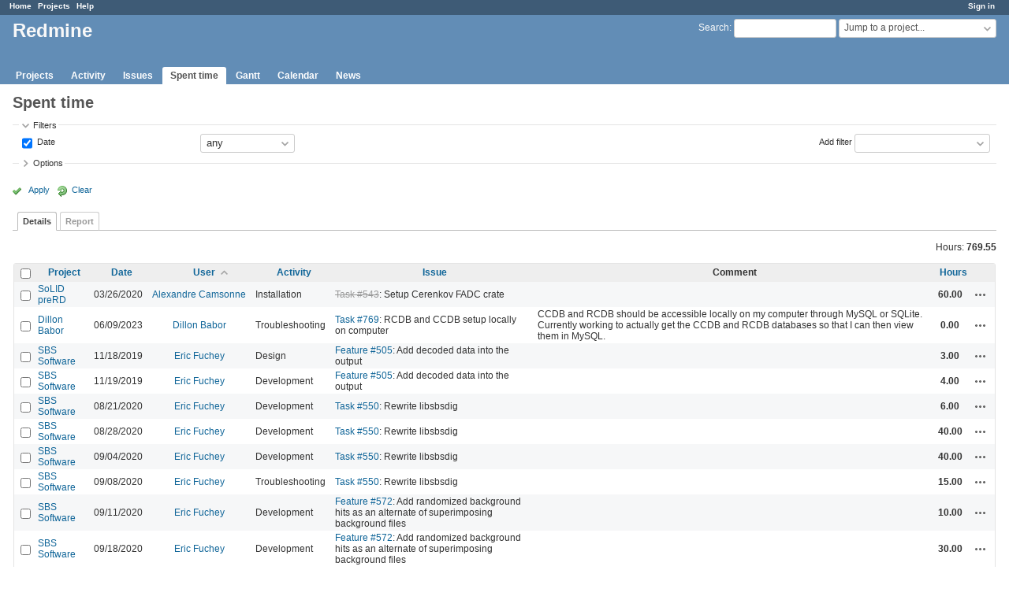

--- FILE ---
content_type: text/html; charset=utf-8
request_url: https://redmine.jlab.org/time_entries?per_page=100&sort=user%2Cissue%2Cproject
body_size: 98959
content:
<!DOCTYPE html>
<html lang="en">
<head>
<meta charset="utf-8" />
<meta http-equiv="X-UA-Compatible" content="IE=edge"/>
<title>Spent time - Details - Redmine</title>
<meta name="viewport" content="width=device-width, initial-scale=1">
<meta name="description" content="Redmine" />
<meta name="keywords" content="issue,bug,tracker" />
<meta name="csrf-param" content="authenticity_token" />
<meta name="csrf-token" content="UkkBAxWb/svEUtV95QC05GTMV6p0+T+D3coMZe2pZlcOrTr3dJF6RtYv4HyW5q68pBqoGB4wdHc+CAaUNuItvw==" />
<link rel='shortcut icon' href='/favicon.ico?1633834840' />
<link rel="stylesheet" media="all" href="/stylesheets/jquery/jquery-ui-1.12.1.css?1633834840" />
<link rel="stylesheet" media="all" href="/stylesheets/tribute-5.1.3.css?1633834840" />
<link rel="stylesheet" media="all" href="/stylesheets/application.css?1633834840" />
<link rel="stylesheet" media="all" href="/stylesheets/responsive.css?1633834840" />

<script src="/javascripts/jquery-3.5.1-ui-1.12.1-ujs-5.2.4.5.js?1633834840"></script>
<script src="/javascripts/jquery-migrate-3.3.2.min.js?1633834840"></script>
<script src="/javascripts/tribute-5.1.3.min.js?1633834840"></script>
<script src="/javascripts/tablesort-5.2.1.min.js?1633834840"></script>
<script src="/javascripts/tablesort-5.2.1.number.min.js?1633834840"></script>
<script src="/javascripts/application.js?1633834840"></script>
<script src="/javascripts/responsive.js?1633834840"></script>
<script>
//<![CDATA[
$(window).on('load', function(){ warnLeavingUnsaved('The current page contains unsaved text that will be lost if you leave this page.'); });
//]]>
</script>

<script>
//<![CDATA[
rm = window.rm || {};rm.AutoComplete = rm.AutoComplete || {};rm.AutoComplete.dataSources = '{"issues":"/issues/auto_complete?q=","wiki_pages":"/wiki_pages/auto_complete?q="}';
//]]>
</script>

<!-- page specific tags -->
<script>
//<![CDATA[
var datepickerOptions={dateFormat: 'yy-mm-dd', firstDay: 0, showOn: 'button', buttonImageOnly: true, buttonImage: '/images/calendar.png?1633834839', showButtonPanel: true, showWeek: true, showOtherMonths: true, selectOtherMonths: true, changeMonth: true, changeYear: true, beforeShow: beforeShowDatePicker};
//]]>
</script><script src="/javascripts/context_menu.js?1633834840"></script><link rel="stylesheet" media="screen" href="/stylesheets/context_menu.css?1633834840" />    <link rel="alternate" type="application/atom+xml" title="Spent time" href="https://redmine.jlab.org/time_entries.atom" />
</head>
<body class="has-main-menu controller-timelog action-index avatars-off">

<div id="wrapper">

<div class="flyout-menu js-flyout-menu">

        <div class="flyout-menu__search">
            <form action="/search" accept-charset="UTF-8" name="form-4ac8b655" method="get"><input name="utf8" type="hidden" value="&#x2713;" />
            
            <label class="search-magnifier search-magnifier--flyout" for="flyout-search">&#9906;</label>
            <input type="text" name="q" id="flyout-search" class="small js-search-input" placeholder="Search" />
</form>        </div>


        <h3>Project</h3>
        <span class="js-project-menu"></span>

    <h3>General</h3>
    <span class="js-general-menu"></span>

    <span class="js-sidebar flyout-menu__sidebar"></span>

    <h3>Profile</h3>
    <span class="js-profile-menu"></span>

</div>

<div id="wrapper2">
<div id="wrapper3">
<div id="top-menu">
    <div id="account">
        <ul><li><a class="login" href="/login">Sign in</a></li></ul>    </div>
    
    <ul><li><a class="home" href="/">Home</a></li><li><a class="projects" href="/projects">Projects</a></li><li><a class="help" href="https://www.redmine.org/guide">Help</a></li></ul></div>

<div id="header">

    <a href="#" class="mobile-toggle-button js-flyout-menu-toggle-button"></a>

    <div id="quick-search">
        <form action="/search" accept-charset="UTF-8" name="form-5f7bf6f7" method="get"><input name="utf8" type="hidden" value="&#x2713;" />
        <input type="hidden" name="scope" />
        
        <label for='q'>
          <a accesskey="4" href="/search">Search</a>:
        </label>
        <input type="text" name="q" id="q" size="20" class="small" accesskey="f" data-auto-complete="true" />
</form>        <div id="project-jump" class="drdn"><span class="drdn-trigger">Jump to a project...</span><div class="drdn-content"><div class="quick-search"><input type="text" name="q" id="projects-quick-search" value="" class="autocomplete" data-automcomplete-url="/projects/autocomplete.js?jump=time_entries" autocomplete="off" /></div><div class="drdn-items projects selection"></div><div class="drdn-items all-projects selection"><a class="selected" href="/projects?jump=time_entries">All Projects</a></div></div></div>
    </div>

    <h1>Redmine</h1>

    <div id="main-menu" class="tabs">
        <ul><li><a class="projects" href="/projects">Projects</a></li><li><a class="activity" href="/activity">Activity</a></li><li><a class="issues" href="/issues">Issues</a></li><li><a class="time-entries selected" href="/time_entries">Spent time</a></li><li><a class="gantt" href="/issues/gantt">Gantt</a></li><li><a class="calendar" href="/issues/calendar">Calendar</a></li><li><a class="news" href="/news">News</a></li></ul>
        <div class="tabs-buttons" style="display:none;">
            <button class="tab-left" onclick="moveTabLeft(this); return false;"></button>
            <button class="tab-right" onclick="moveTabRight(this); return false;"></button>
        </div>
    </div>
</div>

<div id="main" class="nosidebar">
    <div id="sidebar">
        

        
    </div>

    <div id="content">
        
        <div class="contextual">

</div>

<h2>Spent time</h2>

<form id="query_form" action="/time_entries" accept-charset="UTF-8" name="query_form-16d68741" method="get"><input name="utf8" type="hidden" value="&#x2713;" />
<input type="hidden" name="set_filter" id="set_filter" value="1" />
<input type="hidden" name="type" id="query_type" value="TimeEntryQuery" disabled="disabled" />
<input type="hidden" name="sort" value="user,issue,project" />

<div id="query_form_with_buttons" class="hide-when-print">
<div id="query_form_content">
  <fieldset id="filters" class="collapsible ">
    <legend onclick="toggleFieldset(this);" class="icon icon-expended">Filters</legend>
    <div style="">
      <script>
//<![CDATA[

var operatorLabels = {"=":"is","!":"is not","o":"open","c":"closed","!*":"none","*":"any","\u003e=":"\u003e=","\u003c=":"\u003c=","\u003e\u003c":"between","\u003ct+":"in less than","\u003et+":"in more than","\u003e\u003ct+":"in the next","t+":"in","nd":"tomorrow","t":"today","ld":"yesterday","nw":"next week","w":"this week","lw":"last week","l2w":"last 2 weeks","nm":"next month","m":"this month","lm":"last month","y":"this year","\u003et-":"less than days ago","\u003ct-":"more than days ago","\u003e\u003ct-":"in the past","t-":"days ago","~":"contains","!~":"doesn't contain","^":"starts with","$":"ends with","=p":"any issues in project","=!p":"any issues not in project","!p":"no issues in project","*o":"any open issues","!o":"no open issues"};
var operatorByType = {"list":["=","!"],"list_status":["o","=","!","c","*"],"list_optional":["=","!","!*","*"],"list_subprojects":["*","!*","=","!"],"date":["=","\u003e=","\u003c=","\u003e\u003c","\u003ct+","\u003et+","\u003e\u003ct+","t+","nd","t","ld","nw","w","lw","l2w","nm","m","lm","y","\u003et-","\u003ct-","\u003e\u003ct-","t-","!*","*"],"date_past":["=","\u003e=","\u003c=","\u003e\u003c","\u003et-","\u003ct-","\u003e\u003ct-","t-","t","ld","w","lw","l2w","m","lm","y","!*","*"],"string":["~","=","!~","!","^","$","!*","*"],"text":["~","!~","^","$","!*","*"],"integer":["=","\u003e=","\u003c=","\u003e\u003c","!*","*"],"float":["=","\u003e=","\u003c=","\u003e\u003c","!*","*"],"relation":["=","!","=p","=!p","!p","*o","!o","!*","*"],"tree":["=","~","!*","*"]};
var availableFilters = {"spent_on":{"type":"date_past","name":"Date","values":null},"project_id":{"type":"list","name":"Project","remote":true},"issue_id":{"type":"tree","name":"Issue","values":null},"issue.tracker_id":{"type":"list","name":"Issue's Tracker","remote":true},"issue.status_id":{"type":"list","name":"Issue's Status","remote":true},"issue.fixed_version_id":{"type":"list","name":"Issue's Target version","remote":true},"user_id":{"type":"list_optional","name":"User","remote":true},"author_id":{"type":"list_optional","name":"Author","remote":true},"activity_id":{"type":"list","name":"Activity","values":[["Design","8"],["Development","9"],["Research","10"],["Troubleshooting","11"],["Testing","12"],["Installation","13"],["Maintenance","14"],["Update","15"],["Migration","16"]]},"project.status":{"type":"list","name":"Project's Status","remote":true},"comments":{"type":"text","name":"Comment","values":null},"hours":{"type":"float","name":"Hours","values":null},"issue.cf_1":{"type":"string","name":"Issue's Responsible","values":null}};
var labelDayPlural = "days";

var filtersUrl = "\/queries\/filter?type=TimeEntryQuery";

$(document).ready(function(){
  initFilters();
  addFilter("spent_on", "*", []);
});

//]]>
</script>
<table id="filters-table">
</table>

<div class="add-filter">
<label for="add_filter_select">Add filter</label>
<select id="add_filter_select"><option value="">&nbsp;</option>
<option value="project_id">Project</option>
<option value="issue_id">Issue</option>
<option value="user_id">User</option>
<option value="author_id">Author</option>
<option value="activity_id">Activity</option>
<option value="comments">Comment</option>
<option value="hours">Hours</option>
<option value="spent_on">Date</option><optgroup label="Issue"><option value="issue.tracker_id">Issue&#39;s Tracker</option>
<option value="issue.status_id">Issue&#39;s Status</option>
<option value="issue.fixed_version_id">Issue&#39;s Target version</option>
<option value="issue.cf_1">Issue&#39;s Responsible</option></optgroup><optgroup label="Project"><option value="project.status">Project&#39;s Status</option></optgroup></select>
</div>

<input type="hidden" name="f[]" id="f_" value="" />

    </div>
  </fieldset>

    <fieldset id="options" class="collapsible collapsed">
      <legend onclick="toggleFieldset(this);" class="icon icon-collapsed">Options</legend>
        <div class="hidden">
          <table id="list-definition" class="">
            <tr>
              <td class="field">Columns</td>
              <td>
<span class="query-columns">
  <span>
      <label for="available_c">Available Columns</label>
      <select name="available_columns[]" id="available_c" multiple="multiple" size="10" ondblclick="moveOptions(this.form.available_c, this.form.selected_c);"><option value="created_on">Created</option>
<option value="tweek">Week</option>
<option value="author">Author</option>
<option value="issue.tracker">Tracker</option>
<option value="issue.status">Status</option>
<option value="issue.category">Category</option>
<option value="issue.fixed_version">Target version</option>
<option value="issue.cf_1">Responsible</option></select>
  </span>
  <span class="buttons">
      <input type="button" value="&#8594;" class="move-right"
       onclick="moveOptions(this.form.available_c, this.form.selected_c);" />
      <input type="button" value="&#8592;" class="move-left"
       onclick="moveOptions(this.form.selected_c, this.form.available_c);" />
  </span>
  <span>
      <label for="selected_c">Selected Columns</label>
      <select name="c[]" id="selected_c" multiple="multiple" size="10" ondblclick="moveOptions(this.form.selected_c, this.form.available_c);"><option value="project">Project</option>
<option value="spent_on">Date</option>
<option value="user">User</option>
<option value="activity">Activity</option>
<option value="issue">Issue</option>
<option value="comments">Comment</option>
<option value="hours">Hours</option></select>
  </span>
  <span class="buttons">
      <input type="button" value="&#8648;" onclick="moveOptionTop(this.form.selected_c);" />
      <input type="button" value="&#8593;" onclick="moveOptionUp(this.form.selected_c);" />
      <input type="button" value="&#8595;" onclick="moveOptionDown(this.form.selected_c);" />
      <input type="button" value="&#8650;" onclick="moveOptionBottom(this.form.selected_c);" />
  </span>
</span>

<script>
//<![CDATA[

$(document).ready(function(){
  $('.query-columns').closest('form').submit(function(){
    $('#selected_c option:not(:disabled)').prop('selected', true);
  });
});

//]]>
</script></td>
            </tr>
            <tr>
              <td class="field"><label for='group_by'>Group results by</label></td>
              <td><select name="group_by" id="group_by"><option value="">&nbsp;</option>
<option value="project">Project</option>
<option value="spent_on">Date</option>
<option value="created_on">Created</option>
<option value="user">User</option>
<option value="activity">Activity</option>
<option value="issue">Issue</option></select></td>
            </tr>
            <tr>
              <td>Totals</td>
              <td><label class="inline"><input type="checkbox" name="t[]" value="hours" checked="checked" /> Hours</label><input type="hidden" name="t[]" id="t_" value="" /></td>
            </tr>
        </table>
      </div>
    </fieldset>
</div>

<p class="buttons">
  <a href="#" onclick="$(&quot;#query_form&quot;).submit(); return false;" class="icon icon-checked">Apply</a>
  <a class="icon icon-reload" href="/time_entries?set_filter=1&amp;sort=">Clear</a>
</p>
</div>



<script>
//<![CDATA[

$(function ($) {
  $('input[name=display_type]').change(function (e) {
    if ($("#display_type_list").is(':checked')) {
      $('table#list-definition').show();
    } else {
      $('table#list-definition').hide();
    }

  })
});


//]]>
</script>

<div class="tabs hide-when-print">
<ul>
    <li><a class="selected" href="/time_entries?per_page=100&amp;sort=user%2Cissue%2Cproject">Details</a></li>
    <li><a href="/time_entries/report?per_page=100&amp;sort=user%2Cissue%2Cproject">Report</a></li>
</ul>
</div>

</form>
<p class="query-totals"><span class="total-for-hours"><span>Hours:</span> <span class="value">769.55</span></span></p>
<form data-cm-url="/time_entries/context_menu" action="/time_entries" accept-charset="UTF-8" name="form-eea664d6" method="post"><input name="utf8" type="hidden" value="&#x2713;" /><input type="hidden" name="authenticity_token" value="218/w1EZ2hwNuLxuSt8pHMlkfbviYNk3IjqhtBZ+3FKHuwQ3MBNekR/FiW85OTNECbKCCYipksPB+KtFzTWXug==" /><input type="hidden" name="back_url" value="/time_entries?per_page=100&amp;sort=user%2Cissue%2Cproject" />
<div class="autoscroll">
<table class="list odd-even time-entries">
<thead>
  <tr>
    <th class="checkbox hide-when-print">
      <input type="checkbox" name="check_all" id="check_all" value="" class="toggle-selection" title="Check all/Uncheck all" />
    </th>
      <th class="project"><a title="Sort by &quot;Project&quot;" href="/time_entries?per_page=100&amp;sort=project%2Cuser%2Cissue">Project</a></th>
      <th class="spent_on"><a title="Sort by &quot;Date&quot;" href="/time_entries?per_page=100&amp;sort=spent_on%3Adesc%2Cuser%2Cissue">Date</a></th>
      <th class="user"><a title="Sort by &quot;User&quot;" class="sort asc icon icon-sorted-desc" href="/time_entries?per_page=100&amp;sort=user%3Adesc%2Cissue%2Cproject">User</a></th>
      <th class="activity"><a title="Sort by &quot;Activity&quot;" href="/time_entries?per_page=100&amp;sort=activity%2Cuser%2Cissue">Activity</a></th>
      <th class="issue"><a title="Sort by &quot;Issue&quot;" href="/time_entries?per_page=100&amp;sort=issue%2Cuser%2Cproject">Issue</a></th>
      <th class="comments">Comment</th>
      <th class="hours"><a title="Sort by &quot;Hours&quot;" href="/time_entries?per_page=100&amp;sort=hours%2Cuser%2Cissue">Hours</a></th>
    <th></th>
  </tr>
</thead>
<tbody>
  <tr id="time-entry-174" class="time-entry odd hascontextmenu">
    <td class="checkbox hide-when-print"><input type="checkbox" name="ids[]" value="174" /></td>
    <td class="project"><a href="/projects/solid-prerd">SoLID preRD</a></td>
    <td class="spent_on">03/26/2020</td>
    <td class="user"><a class="user active" href="/users/25">Alexandre Camsonne</a></td>
    <td class="activity">Installation</td>
    <td class="issue"><a class="issue tracker-5 status-5 priority-2 priority-default closed child behind-schedule" href="/issues/543">Task #543</a>: Setup Cerenkov FADC crate</td>
    <td class="comments"></td>
    <td class="hours">60.00</td>
    <td class="buttons">
        <a title="Actions" class="icon-only icon-actions js-contextmenu" href="#">Actions</a>
    </td>
  </tr>

  <tr id="time-entry-193" class="time-entry even hascontextmenu">
    <td class="checkbox hide-when-print"><input type="checkbox" name="ids[]" value="193" /></td>
    <td class="project"><a href="/projects/dillon-babor">Dillon Babor</a></td>
    <td class="spent_on">06/09/2023</td>
    <td class="user"><a class="user active" href="/users/163">Dillon Babor</a></td>
    <td class="activity">Troubleshooting</td>
    <td class="issue"><a class="issue tracker-5 status-1 priority-2 priority-default" href="/issues/769">Task #769</a>: RCDB and CCDB setup locally on computer</td>
    <td class="comments">CCDB and RCDB should be accessible locally on my computer through MySQL or SQLite. Currently working to actually get the CCDB and RCDB databases so that I can then view them in MySQL.</td>
    <td class="hours">0.00</td>
    <td class="buttons">
        <a title="Actions" class="icon-only icon-actions js-contextmenu" href="#">Actions</a>
    </td>
  </tr>

  <tr id="time-entry-171" class="time-entry odd hascontextmenu">
    <td class="checkbox hide-when-print"><input type="checkbox" name="ids[]" value="171" /></td>
    <td class="project"><a href="/projects/sbs-software">SBS Software</a></td>
    <td class="spent_on">11/18/2019</td>
    <td class="user"><a class="user active" href="/users/36">Eric Fuchey</a></td>
    <td class="activity">Design</td>
    <td class="issue"><a class="issue tracker-2 status-3 priority-2 priority-default child" href="/issues/505">Feature #505</a>: Add decoded data into the output</td>
    <td class="comments"></td>
    <td class="hours">3.00</td>
    <td class="buttons">
        <a title="Actions" class="icon-only icon-actions js-contextmenu" href="#">Actions</a>
    </td>
  </tr>

  <tr id="time-entry-172" class="time-entry even hascontextmenu">
    <td class="checkbox hide-when-print"><input type="checkbox" name="ids[]" value="172" /></td>
    <td class="project"><a href="/projects/sbs-software">SBS Software</a></td>
    <td class="spent_on">11/19/2019</td>
    <td class="user"><a class="user active" href="/users/36">Eric Fuchey</a></td>
    <td class="activity">Development</td>
    <td class="issue"><a class="issue tracker-2 status-3 priority-2 priority-default child" href="/issues/505">Feature #505</a>: Add decoded data into the output</td>
    <td class="comments"></td>
    <td class="hours">4.00</td>
    <td class="buttons">
        <a title="Actions" class="icon-only icon-actions js-contextmenu" href="#">Actions</a>
    </td>
  </tr>

  <tr id="time-entry-175" class="time-entry odd hascontextmenu">
    <td class="checkbox hide-when-print"><input type="checkbox" name="ids[]" value="175" /></td>
    <td class="project"><a href="/projects/sbs-software">SBS Software</a></td>
    <td class="spent_on">08/21/2020</td>
    <td class="user"><a class="user active" href="/users/36">Eric Fuchey</a></td>
    <td class="activity">Development</td>
    <td class="issue"><a class="issue tracker-5 status-3 priority-5 priority-highest parent" href="/issues/550">Task #550</a>: Rewrite libsbsdig</td>
    <td class="comments"></td>
    <td class="hours">6.00</td>
    <td class="buttons">
        <a title="Actions" class="icon-only icon-actions js-contextmenu" href="#">Actions</a>
    </td>
  </tr>

  <tr id="time-entry-176" class="time-entry even hascontextmenu">
    <td class="checkbox hide-when-print"><input type="checkbox" name="ids[]" value="176" /></td>
    <td class="project"><a href="/projects/sbs-software">SBS Software</a></td>
    <td class="spent_on">08/28/2020</td>
    <td class="user"><a class="user active" href="/users/36">Eric Fuchey</a></td>
    <td class="activity">Development</td>
    <td class="issue"><a class="issue tracker-5 status-3 priority-5 priority-highest parent" href="/issues/550">Task #550</a>: Rewrite libsbsdig</td>
    <td class="comments"></td>
    <td class="hours">40.00</td>
    <td class="buttons">
        <a title="Actions" class="icon-only icon-actions js-contextmenu" href="#">Actions</a>
    </td>
  </tr>

  <tr id="time-entry-177" class="time-entry odd hascontextmenu">
    <td class="checkbox hide-when-print"><input type="checkbox" name="ids[]" value="177" /></td>
    <td class="project"><a href="/projects/sbs-software">SBS Software</a></td>
    <td class="spent_on">09/04/2020</td>
    <td class="user"><a class="user active" href="/users/36">Eric Fuchey</a></td>
    <td class="activity">Development</td>
    <td class="issue"><a class="issue tracker-5 status-3 priority-5 priority-highest parent" href="/issues/550">Task #550</a>: Rewrite libsbsdig</td>
    <td class="comments"></td>
    <td class="hours">40.00</td>
    <td class="buttons">
        <a title="Actions" class="icon-only icon-actions js-contextmenu" href="#">Actions</a>
    </td>
  </tr>

  <tr id="time-entry-178" class="time-entry even hascontextmenu">
    <td class="checkbox hide-when-print"><input type="checkbox" name="ids[]" value="178" /></td>
    <td class="project"><a href="/projects/sbs-software">SBS Software</a></td>
    <td class="spent_on">09/08/2020</td>
    <td class="user"><a class="user active" href="/users/36">Eric Fuchey</a></td>
    <td class="activity">Troubleshooting</td>
    <td class="issue"><a class="issue tracker-5 status-3 priority-5 priority-highest parent" href="/issues/550">Task #550</a>: Rewrite libsbsdig</td>
    <td class="comments"></td>
    <td class="hours">15.00</td>
    <td class="buttons">
        <a title="Actions" class="icon-only icon-actions js-contextmenu" href="#">Actions</a>
    </td>
  </tr>

  <tr id="time-entry-180" class="time-entry odd hascontextmenu">
    <td class="checkbox hide-when-print"><input type="checkbox" name="ids[]" value="180" /></td>
    <td class="project"><a href="/projects/sbs-software">SBS Software</a></td>
    <td class="spent_on">09/11/2020</td>
    <td class="user"><a class="user active" href="/users/36">Eric Fuchey</a></td>
    <td class="activity">Development</td>
    <td class="issue"><a class="issue tracker-2 status-2 priority-5 priority-highest child" href="/issues/572">Feature #572</a>: Add randomized background hits as an alternate of superimposing background files</td>
    <td class="comments"></td>
    <td class="hours">10.00</td>
    <td class="buttons">
        <a title="Actions" class="icon-only icon-actions js-contextmenu" href="#">Actions</a>
    </td>
  </tr>

  <tr id="time-entry-182" class="time-entry even hascontextmenu">
    <td class="checkbox hide-when-print"><input type="checkbox" name="ids[]" value="182" /></td>
    <td class="project"><a href="/projects/sbs-software">SBS Software</a></td>
    <td class="spent_on">09/18/2020</td>
    <td class="user"><a class="user active" href="/users/36">Eric Fuchey</a></td>
    <td class="activity">Development</td>
    <td class="issue"><a class="issue tracker-2 status-2 priority-5 priority-highest child" href="/issues/572">Feature #572</a>: Add randomized background hits as an alternate of superimposing background files</td>
    <td class="comments"></td>
    <td class="hours">30.00</td>
    <td class="buttons">
        <a title="Actions" class="icon-only icon-actions js-contextmenu" href="#">Actions</a>
    </td>
  </tr>

  <tr id="time-entry-208" class="time-entry odd hascontextmenu">
    <td class="checkbox hide-when-print"><input type="checkbox" name="ids[]" value="208" /></td>
    <td class="project"><a href="/projects/hes-drift-chamber">HES DC</a></td>
    <td class="spent_on">08/26/2025</td>
    <td class="user"><a class="user active" href="/users/264">Jin Takahashi</a></td>
    <td class="activity">Maintenance</td>
    <td class="issue"><a class="issue tracker-5 status-4 priority-4 priority-high2" href="/issues/1129">Task #1129</a>: Wire Repair</td>
    <td class="comments">Repair Status Summary during 2025/08/15~2025/08/25</td>
    <td class="hours">240.00</td>
    <td class="buttons">
        <a title="Actions" class="icon-only icon-actions js-contextmenu" href="#">Actions</a>
    </td>
  </tr>

  <tr id="time-entry-209" class="time-entry even hascontextmenu">
    <td class="checkbox hide-when-print"><input type="checkbox" name="ids[]" value="209" /></td>
    <td class="project"><a href="/projects/hes-drift-chamber">HES DC</a></td>
    <td class="spent_on">08/29/2025</td>
    <td class="user"><a class="user active" href="/users/264">Jin Takahashi</a></td>
    <td class="activity">Maintenance</td>
    <td class="issue"><a class="issue tracker-5 status-4 priority-4 priority-high2" href="/issues/1129">Task #1129</a>: Wire Repair</td>
    <td class="comments">Repair Status Summary during 2025/08/26, 27</td>
    <td class="hours">6.00</td>
    <td class="buttons">
        <a title="Actions" class="icon-only icon-actions js-contextmenu" href="#">Actions</a>
    </td>
  </tr>

  <tr id="time-entry-210" class="time-entry odd hascontextmenu">
    <td class="checkbox hide-when-print"><input type="checkbox" name="ids[]" value="210" /></td>
    <td class="project"><a href="/projects/hes-drift-chamber">HES DC</a></td>
    <td class="spent_on">08/29/2025</td>
    <td class="user"><a class="user active" href="/users/264">Jin Takahashi</a></td>
    <td class="activity">Testing</td>
    <td class="issue"><a class="issue tracker-5 status-4 priority-4 priority-high2" href="/issues/1129">Task #1129</a>: Wire Repair</td>
    <td class="comments">Repair Status Summary during 2025/08/28, 29</td>
    <td class="hours">8.50</td>
    <td class="buttons">
        <a title="Actions" class="icon-only icon-actions js-contextmenu" href="#">Actions</a>
    </td>
  </tr>

  <tr id="time-entry-211" class="time-entry even hascontextmenu">
    <td class="checkbox hide-when-print"><input type="checkbox" name="ids[]" value="211" /></td>
    <td class="project"><a href="/projects/hes-drift-chamber">HES DC</a></td>
    <td class="spent_on">09/02/2025</td>
    <td class="user"><a class="user active" href="/users/264">Jin Takahashi</a></td>
    <td class="activity">Testing</td>
    <td class="issue"><a class="issue tracker-5 status-4 priority-4 priority-high2" href="/issues/1129">Task #1129</a>: Wire Repair</td>
    <td class="comments"></td>
    <td class="hours">2.00</td>
    <td class="buttons">
        <a title="Actions" class="icon-only icon-actions js-contextmenu" href="#">Actions</a>
    </td>
  </tr>

  <tr id="time-entry-212" class="time-entry odd hascontextmenu">
    <td class="checkbox hide-when-print"><input type="checkbox" name="ids[]" value="212" /></td>
    <td class="project"><a href="/projects/hes-drift-chamber">HES DC</a></td>
    <td class="spent_on">09/03/2025</td>
    <td class="user"><a class="user active" href="/users/264">Jin Takahashi</a></td>
    <td class="activity">Maintenance</td>
    <td class="issue"><a class="issue tracker-5 status-4 priority-4 priority-high2" href="/issues/1129">Task #1129</a>: Wire Repair</td>
    <td class="comments"></td>
    <td class="hours">1.50</td>
    <td class="buttons">
        <a title="Actions" class="icon-only icon-actions js-contextmenu" href="#">Actions</a>
    </td>
  </tr>

  <tr id="time-entry-195" class="time-entry even hascontextmenu">
    <td class="checkbox hide-when-print"><input type="checkbox" name="ids[]" value="195" /></td>
    <td class="project"><a href="/projects/sbs-analysis">SBS-analysis</a></td>
    <td class="spent_on">07/01/2023</td>
    <td class="user"><a class="user active" href="/users/182">John Boyd</a></td>
    <td class="activity">Update</td>
    <td class="issue"><a class="issue tracker-4 status-1 priority-1 priority-lowest" href="/issues/788">Idea #788</a>: Tabulated HCal Detection Efficiencies for various (nTPE) kinematics</td>
    <td class="comments"></td>
    <td class="hours">1.00</td>
    <td class="buttons">
        <a title="Actions" class="icon-only icon-actions js-contextmenu" href="#">Actions</a>
    </td>
  </tr>

  <tr id="time-entry-179" class="time-entry odd hascontextmenu">
    <td class="checkbox hide-when-print"><input type="checkbox" name="ids[]" value="179" /></td>
    <td class="project"><a href="/projects/sbs-daq-gmn-hcal">SBS-DAQ-GMn-HCal</a></td>
    <td class="spent_on">09/11/2020</td>
    <td class="user"><a class="user active" href="/users/38">Juan Carlos Cornejo</a></td>
    <td class="activity">Update</td>
    <td class="issue"><a class="issue tracker-5 status-5 priority-2 priority-default closed" href="/issues/573">Task #573</a>: Adapt readout list HCAL to CODA3</td>
    <td class="comments">VXS ROL already migrated</td>
    <td class="hours">16.00</td>
    <td class="buttons">
        <a title="Actions" class="icon-only icon-actions js-contextmenu" href="#">Actions</a>
    </td>
  </tr>

  <tr id="time-entry-181" class="time-entry even hascontextmenu">
    <td class="checkbox hide-when-print"><input type="checkbox" name="ids[]" value="181" /></td>
    <td class="project"><a href="/projects/sbs-daq-gmn-hcal">SBS-DAQ-GMn-HCal</a></td>
    <td class="spent_on">09/14/2020</td>
    <td class="user"><a class="user active" href="/users/38">Juan Carlos Cornejo</a></td>
    <td class="activity">Development</td>
    <td class="issue"><a class="issue tracker-5 status-5 priority-2 priority-default closed" href="/issues/573">Task #573</a>: Adapt readout list HCAL to CODA3</td>
    <td class="comments">It is done</td>
    <td class="hours">4.00</td>
    <td class="buttons">
        <a title="Actions" class="icon-only icon-actions js-contextmenu" href="#">Actions</a>
    </td>
  </tr>

  <tr id="time-entry-97" class="time-entry odd hascontextmenu">
    <td class="checkbox hide-when-print"><input type="checkbox" name="ids[]" value="97" /></td>
    <td class="project"><a href="/projects/podd">Hall A Analyzer</a></td>
    <td class="spent_on">04/19/2018</td>
    <td class="user"><a class="user active" href="/users/28">Ole Hansen</a></td>
    <td class="activity">Development</td>
    <td class="issue"><a class="issue tracker-2 status-2 priority-2 priority-default child" href="/issues/40">Feature #40</a>: Replace THa prefix with namespaces</td>
    <td class="comments">Remove THa prefix &amp; rename files</td>
    <td class="hours">1.50</td>
    <td class="buttons">
        <a title="Actions" class="icon-only icon-actions js-contextmenu" href="#">Actions</a>
    </td>
  </tr>

  <tr id="time-entry-100" class="time-entry even hascontextmenu">
    <td class="checkbox hide-when-print"><input type="checkbox" name="ids[]" value="100" /></td>
    <td class="project"><a href="/projects/podd">Hall A Analyzer</a></td>
    <td class="spent_on">04/19/2018</td>
    <td class="user"><a class="user active" href="/users/28">Ole Hansen</a></td>
    <td class="activity">Development</td>
    <td class="issue"><a class="issue tracker-2 status-2 priority-2 priority-default child" href="/issues/40">Feature #40</a>: Replace THa prefix with namespaces</td>
    <td class="comments">THa compatibility headers</td>
    <td class="hours">3.50</td>
    <td class="buttons">
        <a title="Actions" class="icon-only icon-actions js-contextmenu" href="#">Actions</a>
    </td>
  </tr>

  <tr id="time-entry-101" class="time-entry odd hascontextmenu">
    <td class="checkbox hide-when-print"><input type="checkbox" name="ids[]" value="101" /></td>
    <td class="project"><a href="/projects/podd">Hall A Analyzer</a></td>
    <td class="spent_on">04/20/2018</td>
    <td class="user"><a class="user active" href="/users/28">Ole Hansen</a></td>
    <td class="activity">Development</td>
    <td class="issue"><a class="issue tracker-2 status-2 priority-2 priority-default child" href="/issues/40">Feature #40</a>: Replace THa prefix with namespaces</td>
    <td class="comments">Podd namespace</td>
    <td class="hours">6.00</td>
    <td class="buttons">
        <a title="Actions" class="icon-only icon-actions js-contextmenu" href="#">Actions</a>
    </td>
  </tr>

  <tr id="time-entry-102" class="time-entry even hascontextmenu">
    <td class="checkbox hide-when-print"><input type="checkbox" name="ids[]" value="102" /></td>
    <td class="project"><a href="/projects/podd">Hall A Analyzer</a></td>
    <td class="spent_on">04/21/2018</td>
    <td class="user"><a class="user active" href="/users/28">Ole Hansen</a></td>
    <td class="activity">Development</td>
    <td class="issue"><a class="issue tracker-2 status-2 priority-2 priority-default child" href="/issues/40">Feature #40</a>: Replace THa prefix with namespaces</td>
    <td class="comments">Podd namespace</td>
    <td class="hours">8.00</td>
    <td class="buttons">
        <a title="Actions" class="icon-only icon-actions js-contextmenu" href="#">Actions</a>
    </td>
  </tr>

  <tr id="time-entry-103" class="time-entry odd hascontextmenu">
    <td class="checkbox hide-when-print"><input type="checkbox" name="ids[]" value="103" /></td>
    <td class="project"><a href="/projects/podd">Hall A Analyzer</a></td>
    <td class="spent_on">04/21/2018</td>
    <td class="user"><a class="user active" href="/users/28">Ole Hansen</a></td>
    <td class="activity">Testing</td>
    <td class="issue"><a class="issue tracker-2 status-2 priority-2 priority-default child" href="/issues/40">Feature #40</a>: Replace THa prefix with namespaces</td>
    <td class="comments">Podd namespace</td>
    <td class="hours">4.00</td>
    <td class="buttons">
        <a title="Actions" class="icon-only icon-actions js-contextmenu" href="#">Actions</a>
    </td>
  </tr>

  <tr id="time-entry-11" class="time-entry even hascontextmenu">
    <td class="checkbox hide-when-print"><input type="checkbox" name="ids[]" value="11" /></td>
    <td class="project"><a href="/projects/podd">Hall A Analyzer</a></td>
    <td class="spent_on">06/22/2017</td>
    <td class="user"><a class="user active" href="/users/28">Ole Hansen</a></td>
    <td class="activity">Development</td>
    <td class="issue"><a class="issue tracker-2 status-2 priority-2 priority-default child" href="/issues/49">Feature #49</a>: THaHRS algorithm reorganization</td>
    <td class="comments">THaHRS backward compatibility</td>
    <td class="hours">2.00</td>
    <td class="buttons">
        <a title="Actions" class="icon-only icon-actions js-contextmenu" href="#">Actions</a>
    </td>
  </tr>

  <tr id="time-entry-12" class="time-entry odd hascontextmenu">
    <td class="checkbox hide-when-print"><input type="checkbox" name="ids[]" value="12" /></td>
    <td class="project"><a href="/projects/podd">Hall A Analyzer</a></td>
    <td class="spent_on">07/31/2017</td>
    <td class="user"><a class="user active" href="/users/28">Ole Hansen</a></td>
    <td class="activity">Development</td>
    <td class="issue"><a class="issue tracker-2 status-2 priority-2 priority-default child" href="/issues/53">Feature #53</a>: Replace THaVform with THaFormula</td>
    <td class="comments">Review BranchHandler implementation on hansenjo/removing-vform branch</td>
    <td class="hours">0.50</td>
    <td class="buttons">
        <a title="Actions" class="icon-only icon-actions js-contextmenu" href="#">Actions</a>
    </td>
  </tr>

  <tr id="time-entry-14" class="time-entry even hascontextmenu">
    <td class="checkbox hide-when-print"><input type="checkbox" name="ids[]" value="14" /></td>
    <td class="project"><a href="/projects/podd">Hall A Analyzer</a></td>
    <td class="spent_on">08/06/2017</td>
    <td class="user"><a class="user active" href="/users/28">Ole Hansen</a></td>
    <td class="activity">Development</td>
    <td class="issue"><a class="issue tracker-2 status-2 priority-2 priority-default child" href="/issues/53">Feature #53</a>: Replace THaVform with THaFormula</td>
    <td class="comments">THaOutput work in progress</td>
    <td class="hours">1.00</td>
    <td class="buttons">
        <a title="Actions" class="icon-only icon-actions js-contextmenu" href="#">Actions</a>
    </td>
  </tr>

  <tr id="time-entry-16" class="time-entry odd hascontextmenu">
    <td class="checkbox hide-when-print"><input type="checkbox" name="ids[]" value="16" /></td>
    <td class="project"><a href="/projects/podd">Hall A Analyzer</a></td>
    <td class="spent_on">08/07/2017</td>
    <td class="user"><a class="user active" href="/users/28">Ole Hansen</a></td>
    <td class="activity">Development</td>
    <td class="issue"><a class="issue tracker-2 status-2 priority-2 priority-default child" href="/issues/53">Feature #53</a>: Replace THaVform with THaFormula</td>
    <td class="comments">THaOutput formulas review/planning</td>
    <td class="hours">0.50</td>
    <td class="buttons">
        <a title="Actions" class="icon-only icon-actions js-contextmenu" href="#">Actions</a>
    </td>
  </tr>

  <tr id="time-entry-18" class="time-entry even hascontextmenu">
    <td class="checkbox hide-when-print"><input type="checkbox" name="ids[]" value="18" /></td>
    <td class="project"><a href="/projects/podd">Hall A Analyzer</a></td>
    <td class="spent_on">08/07/2017</td>
    <td class="user"><a class="user active" href="/users/28">Ole Hansen</a></td>
    <td class="activity">Development</td>
    <td class="issue"><a class="issue tracker-2 status-2 priority-2 priority-default child" href="/issues/53">Feature #53</a>: Replace THaVform with THaFormula</td>
    <td class="comments">Histogram init, BranchHandlers</td>
    <td class="hours">3.00</td>
    <td class="buttons">
        <a title="Actions" class="icon-only icon-actions js-contextmenu" href="#">Actions</a>
    </td>
  </tr>

  <tr id="time-entry-20" class="time-entry odd hascontextmenu">
    <td class="checkbox hide-when-print"><input type="checkbox" name="ids[]" value="20" /></td>
    <td class="project"><a href="/projects/podd">Hall A Analyzer</a></td>
    <td class="spent_on">08/07/2017</td>
    <td class="user"><a class="user active" href="/users/28">Ole Hansen</a></td>
    <td class="activity">Development</td>
    <td class="issue"><a class="issue tracker-2 status-2 priority-2 priority-default child" href="/issues/53">Feature #53</a>: Replace THaVform with THaFormula</td>
    <td class="comments">THaOutput branch handlers</td>
    <td class="hours">1.00</td>
    <td class="buttons">
        <a title="Actions" class="icon-only icon-actions js-contextmenu" href="#">Actions</a>
    </td>
  </tr>

  <tr id="time-entry-21" class="time-entry even hascontextmenu">
    <td class="checkbox hide-when-print"><input type="checkbox" name="ids[]" value="21" /></td>
    <td class="project"><a href="/projects/podd">Hall A Analyzer</a></td>
    <td class="spent_on">08/21/2017</td>
    <td class="user"><a class="user active" href="/users/28">Ole Hansen</a></td>
    <td class="activity">Development</td>
    <td class="issue"><a class="issue tracker-2 status-2 priority-2 priority-default child" href="/issues/53">Feature #53</a>: Replace THaVform with THaFormula</td>
    <td class="comments">THaOutput formulas</td>
    <td class="hours">1.50</td>
    <td class="buttons">
        <a title="Actions" class="icon-only icon-actions js-contextmenu" href="#">Actions</a>
    </td>
  </tr>

  <tr id="time-entry-22" class="time-entry odd hascontextmenu">
    <td class="checkbox hide-when-print"><input type="checkbox" name="ids[]" value="22" /></td>
    <td class="project"><a href="/projects/podd">Hall A Analyzer</a></td>
    <td class="spent_on">08/18/2017</td>
    <td class="user"><a class="user active" href="/users/28">Ole Hansen</a></td>
    <td class="activity">Development</td>
    <td class="issue"><a class="issue tracker-2 status-2 priority-2 priority-default child" href="/issues/53">Feature #53</a>: Replace THaVform with THaFormula</td>
    <td class="comments">THaOutput formulas</td>
    <td class="hours">3.00</td>
    <td class="buttons">
        <a title="Actions" class="icon-only icon-actions js-contextmenu" href="#">Actions</a>
    </td>
  </tr>

  <tr id="time-entry-23" class="time-entry even hascontextmenu">
    <td class="checkbox hide-when-print"><input type="checkbox" name="ids[]" value="23" /></td>
    <td class="project"><a href="/projects/podd">Hall A Analyzer</a></td>
    <td class="spent_on">08/16/2017</td>
    <td class="user"><a class="user active" href="/users/28">Ole Hansen</a></td>
    <td class="activity">Development</td>
    <td class="issue"><a class="issue tracker-2 status-2 priority-2 priority-default child" href="/issues/53">Feature #53</a>: Replace THaVform with THaFormula</td>
    <td class="comments">THaOutput formulas</td>
    <td class="hours">1.00</td>
    <td class="buttons">
        <a title="Actions" class="icon-only icon-actions js-contextmenu" href="#">Actions</a>
    </td>
  </tr>

  <tr id="time-entry-24" class="time-entry odd hascontextmenu">
    <td class="checkbox hide-when-print"><input type="checkbox" name="ids[]" value="24" /></td>
    <td class="project"><a href="/projects/podd">Hall A Analyzer</a></td>
    <td class="spent_on">08/22/2017</td>
    <td class="user"><a class="user active" href="/users/28">Ole Hansen</a></td>
    <td class="activity">Design</td>
    <td class="issue"><a class="issue tracker-2 status-2 priority-2 priority-default child" href="/issues/53">Feature #53</a>: Replace THaVform with THaFormula</td>
    <td class="comments">THaVhist</td>
    <td class="hours">2.00</td>
    <td class="buttons">
        <a title="Actions" class="icon-only icon-actions js-contextmenu" href="#">Actions</a>
    </td>
  </tr>

  <tr id="time-entry-25" class="time-entry even hascontextmenu">
    <td class="checkbox hide-when-print"><input type="checkbox" name="ids[]" value="25" /></td>
    <td class="project"><a href="/projects/podd">Hall A Analyzer</a></td>
    <td class="spent_on">08/23/2017</td>
    <td class="user"><a class="user active" href="/users/28">Ole Hansen</a></td>
    <td class="activity">Development</td>
    <td class="issue"><a class="issue tracker-2 status-2 priority-2 priority-default child" href="/issues/53">Feature #53</a>: Replace THaVform with THaFormula</td>
    <td class="comments">Output::Histogram</td>
    <td class="hours">1.50</td>
    <td class="buttons">
        <a title="Actions" class="icon-only icon-actions js-contextmenu" href="#">Actions</a>
    </td>
  </tr>

  <tr id="time-entry-27" class="time-entry odd hascontextmenu">
    <td class="checkbox hide-when-print"><input type="checkbox" name="ids[]" value="27" /></td>
    <td class="project"><a href="/projects/podd">Hall A Analyzer</a></td>
    <td class="spent_on">08/24/2017</td>
    <td class="user"><a class="user active" href="/users/28">Ole Hansen</a></td>
    <td class="activity">Development</td>
    <td class="issue"><a class="issue tracker-2 status-2 priority-2 priority-default child" href="/issues/53">Feature #53</a>: Replace THaVform with THaFormula</td>
    <td class="comments">Output::Histogram, HistogramAxis</td>
    <td class="hours">6.50</td>
    <td class="buttons">
        <a title="Actions" class="icon-only icon-actions js-contextmenu" href="#">Actions</a>
    </td>
  </tr>

  <tr id="time-entry-28" class="time-entry even hascontextmenu">
    <td class="checkbox hide-when-print"><input type="checkbox" name="ids[]" value="28" /></td>
    <td class="project"><a href="/projects/podd">Hall A Analyzer</a></td>
    <td class="spent_on">08/26/2017</td>
    <td class="user"><a class="user active" href="/users/28">Ole Hansen</a></td>
    <td class="activity">Development</td>
    <td class="issue"><a class="issue tracker-2 status-2 priority-2 priority-default child" href="/issues/53">Feature #53</a>: Replace THaVform with THaFormula</td>
    <td class="comments">THaVhist replacement</td>
    <td class="hours">5.00</td>
    <td class="buttons">
        <a title="Actions" class="icon-only icon-actions js-contextmenu" href="#">Actions</a>
    </td>
  </tr>

  <tr id="time-entry-29" class="time-entry odd hascontextmenu">
    <td class="checkbox hide-when-print"><input type="checkbox" name="ids[]" value="29" /></td>
    <td class="project"><a href="/projects/podd">Hall A Analyzer</a></td>
    <td class="spent_on">08/26/2017</td>
    <td class="user"><a class="user active" href="/users/28">Ole Hansen</a></td>
    <td class="activity">Development</td>
    <td class="issue"><a class="issue tracker-2 status-2 priority-2 priority-default child" href="/issues/53">Feature #53</a>: Replace THaVform with THaFormula</td>
    <td class="comments">Output::Histogram/HistogramAxis</td>
    <td class="hours">2.00</td>
    <td class="buttons">
        <a title="Actions" class="icon-only icon-actions js-contextmenu" href="#">Actions</a>
    </td>
  </tr>

  <tr id="time-entry-32" class="time-entry even hascontextmenu">
    <td class="checkbox hide-when-print"><input type="checkbox" name="ids[]" value="32" /></td>
    <td class="project"><a href="/projects/podd">Hall A Analyzer</a></td>
    <td class="spent_on">08/28/2017</td>
    <td class="user"><a class="user active" href="/users/28">Ole Hansen</a></td>
    <td class="activity">Development</td>
    <td class="issue"><a class="issue tracker-2 status-2 priority-2 priority-default child" href="/issues/53">Feature #53</a>: Replace THaVform with THaFormula</td>
    <td class="comments">THaOutput histogramming</td>
    <td class="hours">5.50</td>
    <td class="buttons">
        <a title="Actions" class="icon-only icon-actions js-contextmenu" href="#">Actions</a>
    </td>
  </tr>

  <tr id="time-entry-33" class="time-entry odd hascontextmenu">
    <td class="checkbox hide-when-print"><input type="checkbox" name="ids[]" value="33" /></td>
    <td class="project"><a href="/projects/podd">Hall A Analyzer</a></td>
    <td class="spent_on">08/29/2017</td>
    <td class="user"><a class="user active" href="/users/28">Ole Hansen</a></td>
    <td class="activity">Design</td>
    <td class="issue"><a class="issue tracker-2 status-2 priority-2 priority-default child" href="/issues/53">Feature #53</a>: Replace THaVform with THaFormula</td>
    <td class="comments">THaOutput histogramming rethinking</td>
    <td class="hours">2.00</td>
    <td class="buttons">
        <a title="Actions" class="icon-only icon-actions js-contextmenu" href="#">Actions</a>
    </td>
  </tr>

  <tr id="time-entry-37" class="time-entry even hascontextmenu">
    <td class="checkbox hide-when-print"><input type="checkbox" name="ids[]" value="37" /></td>
    <td class="project"><a href="/projects/podd">Hall A Analyzer</a></td>
    <td class="spent_on">08/30/2017</td>
    <td class="user"><a class="user active" href="/users/28">Ole Hansen</a></td>
    <td class="activity">Development</td>
    <td class="issue"><a class="issue tracker-2 status-2 priority-2 priority-default child" href="/issues/53">Feature #53</a>: Replace THaVform with THaFormula</td>
    <td class="comments">THaOutput histogramming</td>
    <td class="hours">4.00</td>
    <td class="buttons">
        <a title="Actions" class="icon-only icon-actions js-contextmenu" href="#">Actions</a>
    </td>
  </tr>

  <tr id="time-entry-38" class="time-entry odd hascontextmenu">
    <td class="checkbox hide-when-print"><input type="checkbox" name="ids[]" value="38" /></td>
    <td class="project"><a href="/projects/podd">Hall A Analyzer</a></td>
    <td class="spent_on">08/31/2017</td>
    <td class="user"><a class="user active" href="/users/28">Ole Hansen</a></td>
    <td class="activity">Development</td>
    <td class="issue"><a class="issue tracker-2 status-2 priority-2 priority-default child" href="/issues/53">Feature #53</a>: Replace THaVform with THaFormula</td>
    <td class="comments">THaOutput histogramming</td>
    <td class="hours">2.00</td>
    <td class="buttons">
        <a title="Actions" class="icon-only icon-actions js-contextmenu" href="#">Actions</a>
    </td>
  </tr>

  <tr id="time-entry-53" class="time-entry even hascontextmenu">
    <td class="checkbox hide-when-print"><input type="checkbox" name="ids[]" value="53" /></td>
    <td class="project"><a href="/projects/podd">Hall A Analyzer</a></td>
    <td class="spent_on">12/09/2017</td>
    <td class="user"><a class="user active" href="/users/28">Ole Hansen</a></td>
    <td class="activity">Troubleshooting</td>
    <td class="issue"><a class="issue tracker-1 status-5 priority-3 priority-high3 closed child" href="/issues/57">Bug #57</a>: dbconvert doesn&#39;t get detector sizes right?</td>
    <td class="comments">dbconvert detector sizes</td>
    <td class="hours">2.00</td>
    <td class="buttons">
        <a title="Actions" class="icon-only icon-actions js-contextmenu" href="#">Actions</a>
    </td>
  </tr>

  <tr id="time-entry-34" class="time-entry odd hascontextmenu">
    <td class="checkbox hide-when-print"><input type="checkbox" name="ids[]" value="34" /></td>
    <td class="project"><a href="/projects/podd">Hall A Analyzer</a></td>
    <td class="spent_on">09/27/2017</td>
    <td class="user"><a class="user active" href="/users/28">Ole Hansen</a></td>
    <td class="activity">Maintenance</td>
    <td class="issue"><a class="issue tracker-2 status-5 priority-1 priority-lowest closed child" href="/issues/58">Feature #58</a>: Move SkeletonModule to SDK</td>
    <td class="comments">SkeletonModule</td>
    <td class="hours">0.50</td>
    <td class="buttons">
        <a title="Actions" class="icon-only icon-actions js-contextmenu" href="#">Actions</a>
    </td>
  </tr>

  <tr id="time-entry-35" class="time-entry even hascontextmenu">
    <td class="checkbox hide-when-print"><input type="checkbox" name="ids[]" value="35" /></td>
    <td class="project"><a href="/projects/podd">Hall A Analyzer</a></td>
    <td class="spent_on">09/27/2017</td>
    <td class="user"><a class="user active" href="/users/28">Ole Hansen</a></td>
    <td class="activity">Development</td>
    <td class="issue"><a class="issue tracker-2 status-5 priority-1 priority-lowest closed child" href="/issues/60">Feature #60</a>: Set up utils subdirectory for scons builds</td>
    <td class="comments">SCons script for utils/dbconvert</td>
    <td class="hours">1.50</td>
    <td class="buttons">
        <a title="Actions" class="icon-only icon-actions js-contextmenu" href="#">Actions</a>
    </td>
  </tr>

  <tr id="time-entry-44" class="time-entry odd hascontextmenu">
    <td class="checkbox hide-when-print"><input type="checkbox" name="ids[]" value="44" /></td>
    <td class="project"><a href="/projects/podd">Hall A Analyzer</a></td>
    <td class="spent_on">09/28/2017</td>
    <td class="user"><a class="user active" href="/users/28">Ole Hansen</a></td>
    <td class="activity">Development</td>
    <td class="issue"><a class="issue tracker-1 status-5 priority-1 priority-lowest closed child" href="/issues/61">Bug #61</a>: SCons builds EVIO when asked to clean</td>
    <td class="comments">SCons EVIO clean</td>
    <td class="hours">0.50</td>
    <td class="buttons">
        <a title="Actions" class="icon-only icon-actions js-contextmenu" href="#">Actions</a>
    </td>
  </tr>

  <tr id="time-entry-62" class="time-entry even hascontextmenu">
    <td class="checkbox hide-when-print"><input type="checkbox" name="ids[]" value="62" /></td>
    <td class="project"><a href="/projects/podd">Hall A Analyzer</a></td>
    <td class="spent_on">01/23/2018</td>
    <td class="user"><a class="user active" href="/users/28">Ole Hansen</a></td>
    <td class="activity">Development</td>
    <td class="issue"><a class="issue tracker-1 status-5 priority-1 priority-lowest closed child" href="/issues/64">Bug #64</a>: Nuisance warnings about multiple hits from scintillator class</td>
    <td class="comments">Scintillator multihit warnings</td>
    <td class="hours">2.50</td>
    <td class="buttons">
        <a title="Actions" class="icon-only icon-actions js-contextmenu" href="#">Actions</a>
    </td>
  </tr>

  <tr id="time-entry-40" class="time-entry odd hascontextmenu">
    <td class="checkbox hide-when-print"><input type="checkbox" name="ids[]" value="40" /></td>
    <td class="project"><a href="/projects/podd">Hall A Analyzer</a></td>
    <td class="spent_on">09/28/2017</td>
    <td class="user"><a class="user active" href="/users/28">Ole Hansen</a></td>
    <td class="activity">Development</td>
    <td class="issue"><a class="issue tracker-2 status-5 priority-1 priority-lowest closed child" href="/issues/65">Feature #65</a>: Port SCons changes from 1.5 branch to master</td>
    <td class="comments">Merge Release-150 SCons changes into master</td>
    <td class="hours">6.00</td>
    <td class="buttons">
        <a title="Actions" class="icon-only icon-actions js-contextmenu" href="#">Actions</a>
    </td>
  </tr>

  <tr id="time-entry-66" class="time-entry even hascontextmenu">
    <td class="checkbox hide-when-print"><input type="checkbox" name="ids[]" value="66" /></td>
    <td class="project"><a href="/projects/podd">Hall A Analyzer</a></td>
    <td class="spent_on">06/23/2017</td>
    <td class="user"><a class="user active" href="/users/28">Ole Hansen</a></td>
    <td class="activity">Update</td>
    <td class="issue"><a class="issue tracker-3 status-5 priority-2 priority-default closed behind-schedule" href="/issues/91">Support #91</a>: Update tutorial for ROOT 6</td>
    <td class="comments">Tutorial for 2017 workshop</td>
    <td class="hours">2.00</td>
    <td class="buttons">
        <a title="Actions" class="icon-only icon-actions js-contextmenu" href="#">Actions</a>
    </td>
  </tr>

  <tr id="time-entry-67" class="time-entry odd hascontextmenu">
    <td class="checkbox hide-when-print"><input type="checkbox" name="ids[]" value="67" /></td>
    <td class="project"><a href="/projects/podd">Hall A Analyzer</a></td>
    <td class="spent_on">06/24/2017</td>
    <td class="user"><a class="user active" href="/users/28">Ole Hansen</a></td>
    <td class="activity">Update</td>
    <td class="issue"><a class="issue tracker-3 status-5 priority-2 priority-default closed behind-schedule" href="/issues/91">Support #91</a>: Update tutorial for ROOT 6</td>
    <td class="comments">Tutorial for 2017 workshop</td>
    <td class="hours">4.00</td>
    <td class="buttons">
        <a title="Actions" class="icon-only icon-actions js-contextmenu" href="#">Actions</a>
    </td>
  </tr>

  <tr id="time-entry-68" class="time-entry even hascontextmenu">
    <td class="checkbox hide-when-print"><input type="checkbox" name="ids[]" value="68" /></td>
    <td class="project"><a href="/projects/podd">Hall A Analyzer</a></td>
    <td class="spent_on">06/27/2017</td>
    <td class="user"><a class="user active" href="/users/28">Ole Hansen</a></td>
    <td class="activity">Update</td>
    <td class="issue"><a class="issue tracker-3 status-5 priority-2 priority-default closed behind-schedule" href="/issues/91">Support #91</a>: Update tutorial for ROOT 6</td>
    <td class="comments">Tutorial for 2017 workshop</td>
    <td class="hours">0.50</td>
    <td class="buttons">
        <a title="Actions" class="icon-only icon-actions js-contextmenu" href="#">Actions</a>
    </td>
  </tr>

  <tr id="time-entry-39" class="time-entry odd hascontextmenu">
    <td class="checkbox hide-when-print"><input type="checkbox" name="ids[]" value="39" /></td>
    <td class="project"><a href="/projects/podd">Hall A Analyzer</a></td>
    <td class="spent_on">09/20/2017</td>
    <td class="user"><a class="user active" href="/users/28">Ole Hansen</a></td>
    <td class="activity">Troubleshooting</td>
    <td class="issue"><a class="issue tracker-1 status-5 priority-3 priority-high3 closed child" href="/issues/179">Bug #179</a>: SCons build on Linux breaks interpreter?</td>
    <td class="comments">Interpreter segfauls with Linux SCons build</td>
    <td class="hours">1.00</td>
    <td class="buttons">
        <a title="Actions" class="icon-only icon-actions js-contextmenu" href="#">Actions</a>
    </td>
  </tr>

  <tr id="time-entry-41" class="time-entry even hascontextmenu">
    <td class="checkbox hide-when-print"><input type="checkbox" name="ids[]" value="41" /></td>
    <td class="project"><a href="/projects/podd">Hall A Analyzer</a></td>
    <td class="spent_on">09/28/2017</td>
    <td class="user"><a class="user active" href="/users/28">Ole Hansen</a></td>
    <td class="activity">Troubleshooting</td>
    <td class="issue"><a class="issue tracker-1 status-5 priority-3 priority-high3 closed child" href="/issues/179">Bug #179</a>: SCons build on Linux breaks interpreter?</td>
    <td class="comments">More troubleshooting of SCons on Linux</td>
    <td class="hours">1.00</td>
    <td class="buttons">
        <a title="Actions" class="icon-only icon-actions js-contextmenu" href="#">Actions</a>
    </td>
  </tr>

  <tr id="time-entry-13" class="time-entry odd hascontextmenu">
    <td class="checkbox hide-when-print"><input type="checkbox" name="ids[]" value="13" /></td>
    <td class="project"><a href="/projects/podd">Hall A Analyzer</a></td>
    <td class="spent_on">08/06/2017</td>
    <td class="user"><a class="user active" href="/users/28">Ole Hansen</a></td>
    <td class="activity">Development</td>
    <td class="issue"><a class="issue tracker-2 status-2 priority-2 priority-default child" href="/issues/220">Feature #220</a>: Support #include in output definition files</td>
    <td class="comments">Start adding #include support to THaOutput::LoadFile</td>
    <td class="hours">0.50</td>
    <td class="buttons">
        <a title="Actions" class="icon-only icon-actions js-contextmenu" href="#">Actions</a>
    </td>
  </tr>

  <tr id="time-entry-15" class="time-entry even hascontextmenu">
    <td class="checkbox hide-when-print"><input type="checkbox" name="ids[]" value="15" /></td>
    <td class="project"><a href="/projects/podd">Hall A Analyzer</a></td>
    <td class="spent_on">08/07/2017</td>
    <td class="user"><a class="user active" href="/users/28">Ole Hansen</a></td>
    <td class="activity">Development</td>
    <td class="issue"><a class="issue tracker-2 status-2 priority-2 priority-default child" href="/issues/220">Feature #220</a>: Support #include in output definition files</td>
    <td class="comments">Prelimonary support for #include in odef files</td>
    <td class="hours">2.00</td>
    <td class="buttons">
        <a title="Actions" class="icon-only icon-actions js-contextmenu" href="#">Actions</a>
    </td>
  </tr>

  <tr id="time-entry-17" class="time-entry odd hascontextmenu">
    <td class="checkbox hide-when-print"><input type="checkbox" name="ids[]" value="17" /></td>
    <td class="project"><a href="/projects/podd">Hall A Analyzer</a></td>
    <td class="spent_on">08/07/2017</td>
    <td class="user"><a class="user active" href="/users/28">Ole Hansen</a></td>
    <td class="activity">Testing</td>
    <td class="issue"><a class="issue tracker-2 status-2 priority-2 priority-default child" href="/issues/220">Feature #220</a>: Support #include in output definition files</td>
    <td class="comments">THaOutput #include testing</td>
    <td class="hours">0.50</td>
    <td class="buttons">
        <a title="Actions" class="icon-only icon-actions js-contextmenu" href="#">Actions</a>
    </td>
  </tr>

  <tr id="time-entry-19" class="time-entry even hascontextmenu">
    <td class="checkbox hide-when-print"><input type="checkbox" name="ids[]" value="19" /></td>
    <td class="project"><a href="/projects/podd">Hall A Analyzer</a></td>
    <td class="spent_on">08/07/2017</td>
    <td class="user"><a class="user active" href="/users/28">Ole Hansen</a></td>
    <td class="activity">Development</td>
    <td class="issue"><a class="issue tracker-2 status-2 priority-2 priority-default child" href="/issues/220">Feature #220</a>: Support #include in output definition files</td>
    <td class="comments">Support search path for #include</td>
    <td class="hours">0.50</td>
    <td class="buttons">
        <a title="Actions" class="icon-only icon-actions js-contextmenu" href="#">Actions</a>
    </td>
  </tr>

  <tr id="time-entry-36" class="time-entry odd hascontextmenu">
    <td class="checkbox hide-when-print"><input type="checkbox" name="ids[]" value="36" /></td>
    <td class="project"><a href="/projects/podd">Hall A Analyzer</a></td>
    <td class="spent_on">08/30/2017</td>
    <td class="user"><a class="user active" href="/users/28">Ole Hansen</a></td>
    <td class="activity">Development</td>
    <td class="issue"><a class="issue tracker-2 status-2 priority-2 priority-default child" href="/issues/220">Feature #220</a>: Support #include in output definition files</td>
    <td class="comments">Add THaOutput #include feature to master branch</td>
    <td class="hours">1.00</td>
    <td class="buttons">
        <a title="Actions" class="icon-only icon-actions js-contextmenu" href="#">Actions</a>
    </td>
  </tr>

  <tr id="time-entry-55" class="time-entry even hascontextmenu">
    <td class="checkbox hide-when-print"><input type="checkbox" name="ids[]" value="55" /></td>
    <td class="project"><a href="/projects/podd">Hall A Analyzer</a></td>
    <td class="spent_on">01/08/2018</td>
    <td class="user"><a class="user active" href="/users/28">Ole Hansen</a></td>
    <td class="activity">Development</td>
    <td class="issue"><a class="issue tracker-2 status-2 priority-2 priority-default child" href="/issues/220">Feature #220</a>: Support #include in output definition files</td>
    <td class="comments">Support #include in cut definition files</td>
    <td class="hours">1.50</td>
    <td class="buttons">
        <a title="Actions" class="icon-only icon-actions js-contextmenu" href="#">Actions</a>
    </td>
  </tr>

  <tr id="time-entry-30" class="time-entry odd hascontextmenu">
    <td class="checkbox hide-when-print"><input type="checkbox" name="ids[]" value="30" /></td>
    <td class="project"><a href="/projects/podd">Hall A Analyzer</a></td>
    <td class="spent_on">08/27/2017</td>
    <td class="user"><a class="user active" href="/users/28">Ole Hansen</a></td>
    <td class="activity">Development</td>
    <td class="issue"><a class="issue tracker-1 status-5 priority-2 priority-default closed child" href="/issues/232">Bug #232</a>: THaFormula copy constructor and assignment operators broken</td>
    <td class="comments">THaFormula copy/assignment</td>
    <td class="hours">0.50</td>
    <td class="buttons">
        <a title="Actions" class="icon-only icon-actions js-contextmenu" href="#">Actions</a>
    </td>
  </tr>

  <tr id="time-entry-31" class="time-entry even hascontextmenu">
    <td class="checkbox hide-when-print"><input type="checkbox" name="ids[]" value="31" /></td>
    <td class="project"><a href="/projects/podd">Hall A Analyzer</a></td>
    <td class="spent_on">08/27/2017</td>
    <td class="user"><a class="user active" href="/users/28">Ole Hansen</a></td>
    <td class="activity">Testing</td>
    <td class="issue"><a class="issue tracker-1 status-5 priority-2 priority-default closed child" href="/issues/232">Bug #232</a>: THaFormula copy constructor and assignment operators broken</td>
    <td class="comments">THaFormula copy/assignment</td>
    <td class="hours">0.50</td>
    <td class="buttons">
        <a title="Actions" class="icon-only icon-actions js-contextmenu" href="#">Actions</a>
    </td>
  </tr>

  <tr id="time-entry-42" class="time-entry odd hascontextmenu">
    <td class="checkbox hide-when-print"><input type="checkbox" name="ids[]" value="42" /></td>
    <td class="project"><a href="/projects/podd">Hall A Analyzer</a></td>
    <td class="spent_on">09/28/2017</td>
    <td class="user"><a class="user active" href="/users/28">Ole Hansen</a></td>
    <td class="activity">Maintenance</td>
    <td class="issue"><a class="issue tracker-2 status-5 priority-2 priority-default closed child" href="/issues/236">Feature #236</a>: Port command line flag handling from Release-150</td>
    <td class="comments">Port command line option support from Release-150 to master</td>
    <td class="hours">4.00</td>
    <td class="buttons">
        <a title="Actions" class="icon-only icon-actions js-contextmenu" href="#">Actions</a>
    </td>
  </tr>

  <tr id="time-entry-43" class="time-entry even hascontextmenu">
    <td class="checkbox hide-when-print"><input type="checkbox" name="ids[]" value="43" /></td>
    <td class="project"><a href="/projects/podd">Hall A Analyzer</a></td>
    <td class="spent_on">09/28/2017</td>
    <td class="user"><a class="user active" href="/users/28">Ole Hansen</a></td>
    <td class="activity">Maintenance</td>
    <td class="issue"><a class="issue tracker-5 status-5 priority-2 priority-default closed child" href="/issues/237">Task #237</a>: Repository and code maintenance for version 1.6</td>
    <td class="comments">Git rebasing, branch management, compilation warnings</td>
    <td class="hours">2.00</td>
    <td class="buttons">
        <a title="Actions" class="icon-only icon-actions js-contextmenu" href="#">Actions</a>
    </td>
  </tr>

  <tr id="time-entry-49" class="time-entry odd hascontextmenu">
    <td class="checkbox hide-when-print"><input type="checkbox" name="ids[]" value="49" /></td>
    <td class="project"><a href="/projects/podd">Hall A Analyzer</a></td>
    <td class="spent_on">11/28/2017</td>
    <td class="user"><a class="user active" href="/users/28">Ole Hansen</a></td>
    <td class="activity">Maintenance</td>
    <td class="issue"><a class="issue tracker-5 status-5 priority-2 priority-default closed child" href="/issues/237">Task #237</a>: Repository and code maintenance for version 1.6</td>
    <td class="comments">Reassign lower-priority Redmine tasks from v1.6 to v1.7</td>
    <td class="hours">0.50</td>
    <td class="buttons">
        <a title="Actions" class="icon-only icon-actions js-contextmenu" href="#">Actions</a>
    </td>
  </tr>

  <tr id="time-entry-54" class="time-entry even hascontextmenu">
    <td class="checkbox hide-when-print"><input type="checkbox" name="ids[]" value="54" /></td>
    <td class="project"><a href="/projects/podd">Hall A Analyzer</a></td>
    <td class="spent_on">12/09/2017</td>
    <td class="user"><a class="user active" href="/users/28">Ole Hansen</a></td>
    <td class="activity">Maintenance</td>
    <td class="issue"><a class="issue tracker-5 status-5 priority-2 priority-default closed child" href="/issues/237">Task #237</a>: Repository and code maintenance for version 1.6</td>
    <td class="comments">Redmine task logging</td>
    <td class="hours">1.00</td>
    <td class="buttons">
        <a title="Actions" class="icon-only icon-actions js-contextmenu" href="#">Actions</a>
    </td>
  </tr>

  <tr id="time-entry-90" class="time-entry odd hascontextmenu">
    <td class="checkbox hide-when-print"><input type="checkbox" name="ids[]" value="90" /></td>
    <td class="project"><a href="/projects/podd">Hall A Analyzer</a></td>
    <td class="spent_on">02/14/2018</td>
    <td class="user"><a class="user active" href="/users/28">Ole Hansen</a></td>
    <td class="activity">Maintenance</td>
    <td class="issue"><a class="issue tracker-5 status-5 priority-2 priority-default closed child" href="/issues/237">Task #237</a>: Repository and code maintenance for version 1.6</td>
    <td class="comments">Merge rewritten global variable system into Release-160</td>
    <td class="hours">1.00</td>
    <td class="buttons">
        <a title="Actions" class="icon-only icon-actions js-contextmenu" href="#">Actions</a>
    </td>
  </tr>

  <tr id="time-entry-91" class="time-entry even hascontextmenu">
    <td class="checkbox hide-when-print"><input type="checkbox" name="ids[]" value="91" /></td>
    <td class="project"><a href="/projects/podd">Hall A Analyzer</a></td>
    <td class="spent_on">03/08/2018</td>
    <td class="user"><a class="user active" href="/users/28">Ole Hansen</a></td>
    <td class="activity">Development</td>
    <td class="issue"><a class="issue tracker-5 status-5 priority-2 priority-default closed child" href="/issues/237">Task #237</a>: Repository and code maintenance for version 1.6</td>
    <td class="comments">Release 1.6.0-rc3 platform testing &amp; release</td>
    <td class="hours">0.75</td>
    <td class="buttons">
        <a title="Actions" class="icon-only icon-actions js-contextmenu" href="#">Actions</a>
    </td>
  </tr>

  <tr id="time-entry-93" class="time-entry odd hascontextmenu">
    <td class="checkbox hide-when-print"><input type="checkbox" name="ids[]" value="93" /></td>
    <td class="project"><a href="/projects/podd">Hall A Analyzer</a></td>
    <td class="spent_on">03/14/2018</td>
    <td class="user"><a class="user active" href="/users/28">Ole Hansen</a></td>
    <td class="activity">Maintenance</td>
    <td class="issue"><a class="issue tracker-5 status-5 priority-2 priority-default closed child" href="/issues/237">Task #237</a>: Repository and code maintenance for version 1.6</td>
    <td class="comments">Merge THaFormula patch from Steve Wood</td>
    <td class="hours">0.50</td>
    <td class="buttons">
        <a title="Actions" class="icon-only icon-actions js-contextmenu" href="#">Actions</a>
    </td>
  </tr>

  <tr id="time-entry-94" class="time-entry even hascontextmenu">
    <td class="checkbox hide-when-print"><input type="checkbox" name="ids[]" value="94" /></td>
    <td class="project"><a href="/projects/podd">Hall A Analyzer</a></td>
    <td class="spent_on">03/14/2018</td>
    <td class="user"><a class="user active" href="/users/28">Ole Hansen</a></td>
    <td class="activity">Maintenance</td>
    <td class="issue"><a class="issue tracker-5 status-5 priority-2 priority-default closed child" href="/issues/237">Task #237</a>: Repository and code maintenance for version 1.6</td>
    <td class="comments">Release 16.0 platform testing &amp; release</td>
    <td class="hours">0.50</td>
    <td class="buttons">
        <a title="Actions" class="icon-only icon-actions js-contextmenu" href="#">Actions</a>
    </td>
  </tr>

  <tr id="time-entry-81" class="time-entry odd hascontextmenu">
    <td class="checkbox hide-when-print"><input type="checkbox" name="ids[]" value="81" /></td>
    <td class="project"><a href="/projects/podd">Hall A Analyzer</a></td>
    <td class="spent_on">03/09/2018</td>
    <td class="user"><a class="user active" href="/users/28">Ole Hansen</a></td>
    <td class="activity">Maintenance</td>
    <td class="issue"><a class="issue tracker-3 status-2 priority-2 priority-default child" href="/issues/238">Support #238</a>: Release &amp; documentation management for version 1.6</td>
    <td class="comments">Release 1.6 management</td>
    <td class="hours">2.00</td>
    <td class="buttons">
        <a title="Actions" class="icon-only icon-actions js-contextmenu" href="#">Actions</a>
    </td>
  </tr>

  <tr id="time-entry-89" class="time-entry even hascontextmenu">
    <td class="checkbox hide-when-print"><input type="checkbox" name="ids[]" value="89" /></td>
    <td class="project"><a href="/projects/podd">Hall A Analyzer</a></td>
    <td class="spent_on">03/30/2018</td>
    <td class="user"><a class="user active" href="/users/28">Ole Hansen</a></td>
    <td class="activity">Update</td>
    <td class="issue"><a class="issue tracker-3 status-2 priority-2 priority-default child" href="/issues/238">Support #238</a>: Release &amp; documentation management for version 1.6</td>
    <td class="comments">Publish official v1.6.0</td>
    <td class="hours">0.50</td>
    <td class="buttons">
        <a title="Actions" class="icon-only icon-actions js-contextmenu" href="#">Actions</a>
    </td>
  </tr>

  <tr id="time-entry-72" class="time-entry odd hascontextmenu">
    <td class="checkbox hide-when-print"><input type="checkbox" name="ids[]" value="72" /></td>
    <td class="project"><a href="/projects/podd">Hall A Analyzer</a></td>
    <td class="spent_on">03/01/2018</td>
    <td class="user"><a class="user active" href="/users/28">Ole Hansen</a></td>
    <td class="activity">Migration</td>
    <td class="issue"><a class="issue tracker-3 status-2 priority-2 priority-default child" href="/issues/239">Support #239</a>: Move online documentation into Redmine Wiki</td>
    <td class="comments">Move docs to Wiki</td>
    <td class="hours">1.00</td>
    <td class="buttons">
        <a title="Actions" class="icon-only icon-actions js-contextmenu" href="#">Actions</a>
    </td>
  </tr>

  <tr id="time-entry-73" class="time-entry even hascontextmenu">
    <td class="checkbox hide-when-print"><input type="checkbox" name="ids[]" value="73" /></td>
    <td class="project"><a href="/projects/podd">Hall A Analyzer</a></td>
    <td class="spent_on">03/03/2018</td>
    <td class="user"><a class="user active" href="/users/28">Ole Hansen</a></td>
    <td class="activity">Migration</td>
    <td class="issue"><a class="issue tracker-3 status-2 priority-2 priority-default child" href="/issues/239">Support #239</a>: Move online documentation into Redmine Wiki</td>
    <td class="comments">Import docs to Wiki</td>
    <td class="hours">1.00</td>
    <td class="buttons">
        <a title="Actions" class="icon-only icon-actions js-contextmenu" href="#">Actions</a>
    </td>
  </tr>

  <tr id="time-entry-76" class="time-entry odd hascontextmenu">
    <td class="checkbox hide-when-print"><input type="checkbox" name="ids[]" value="76" /></td>
    <td class="project"><a href="/projects/podd">Hall A Analyzer</a></td>
    <td class="spent_on">03/03/2018</td>
    <td class="user"><a class="user active" href="/users/28">Ole Hansen</a></td>
    <td class="activity">Migration</td>
    <td class="issue"><a class="issue tracker-3 status-2 priority-2 priority-default child" href="/issues/239">Support #239</a>: Move online documentation into Redmine Wiki</td>
    <td class="comments">Workshop 2017 Wiki page</td>
    <td class="hours">2.00</td>
    <td class="buttons">
        <a title="Actions" class="icon-only icon-actions js-contextmenu" href="#">Actions</a>
    </td>
  </tr>

  <tr id="time-entry-77" class="time-entry even hascontextmenu">
    <td class="checkbox hide-when-print"><input type="checkbox" name="ids[]" value="77" /></td>
    <td class="project"><a href="/projects/podd">Hall A Analyzer</a></td>
    <td class="spent_on">03/05/2018</td>
    <td class="user"><a class="user active" href="/users/28">Ole Hansen</a></td>
    <td class="activity">Migration</td>
    <td class="issue"><a class="issue tracker-3 status-2 priority-2 priority-default child" href="/issues/239">Support #239</a>: Move online documentation into Redmine Wiki</td>
    <td class="comments">Convert &quot;Writing Code&quot; HTML docs to Wiki pages</td>
    <td class="hours">5.00</td>
    <td class="buttons">
        <a title="Actions" class="icon-only icon-actions js-contextmenu" href="#">Actions</a>
    </td>
  </tr>

  <tr id="time-entry-95" class="time-entry odd hascontextmenu">
    <td class="checkbox hide-when-print"><input type="checkbox" name="ids[]" value="95" /></td>
    <td class="project"><a href="/projects/podd">Hall A Analyzer</a></td>
    <td class="spent_on">03/30/2018</td>
    <td class="user"><a class="user active" href="/users/28">Ole Hansen</a></td>
    <td class="activity">Migration</td>
    <td class="issue"><a class="issue tracker-3 status-2 priority-2 priority-default child" href="/issues/239">Support #239</a>: Move online documentation into Redmine Wiki</td>
    <td class="comments">Documentation conversion HTML -&gt; Textile</td>
    <td class="hours">1.50</td>
    <td class="buttons">
        <a title="Actions" class="icon-only icon-actions js-contextmenu" href="#">Actions</a>
    </td>
  </tr>

  <tr id="time-entry-96" class="time-entry even hascontextmenu">
    <td class="checkbox hide-when-print"><input type="checkbox" name="ids[]" value="96" /></td>
    <td class="project"><a href="/projects/podd">Hall A Analyzer</a></td>
    <td class="spent_on">04/05/2018</td>
    <td class="user"><a class="user active" href="/users/28">Ole Hansen</a></td>
    <td class="activity">Migration</td>
    <td class="issue"><a class="issue tracker-3 status-2 priority-2 priority-default child" href="/issues/239">Support #239</a>: Move online documentation into Redmine Wiki</td>
    <td class="comments">Migrate HTML docs to Redmine Wiki</td>
    <td class="hours">2.50</td>
    <td class="buttons">
        <a title="Actions" class="icon-only icon-actions js-contextmenu" href="#">Actions</a>
    </td>
  </tr>

  <tr id="time-entry-45" class="time-entry odd hascontextmenu">
    <td class="checkbox hide-when-print"><input type="checkbox" name="ids[]" value="45" /></td>
    <td class="project"><a href="/projects/podd">Hall A Analyzer</a></td>
    <td class="spent_on">09/28/2017</td>
    <td class="user"><a class="user active" href="/users/28">Ole Hansen</a></td>
    <td class="activity">Development</td>
    <td class="issue"><a class="issue tracker-2 status-5 priority-2 priority-default closed child" href="/issues/240">Feature #240</a>: Detect EVIO installation under $CODA</td>
    <td class="comments">Find EVIO under $CODA in SCons</td>
    <td class="hours">1.25</td>
    <td class="buttons">
        <a title="Actions" class="icon-only icon-actions js-contextmenu" href="#">Actions</a>
    </td>
  </tr>

  <tr id="time-entry-46" class="time-entry even hascontextmenu">
    <td class="checkbox hide-when-print"><input type="checkbox" name="ids[]" value="46" /></td>
    <td class="project"><a href="/projects/podd">Hall A Analyzer</a></td>
    <td class="spent_on">10/05/2017</td>
    <td class="user"><a class="user active" href="/users/28">Ole Hansen</a></td>
    <td class="activity">Development</td>
    <td class="issue"><a class="issue tracker-1 status-5 priority-1 priority-lowest closed child" href="/issues/242">Bug #242</a>: Build systems should clean pcm files</td>
    <td class="comments">SCons: clean *.pcm</td>
    <td class="hours">0.50</td>
    <td class="buttons">
        <a title="Actions" class="icon-only icon-actions js-contextmenu" href="#">Actions</a>
    </td>
  </tr>

  <tr id="time-entry-51" class="time-entry odd hascontextmenu">
    <td class="checkbox hide-when-print"><input type="checkbox" name="ids[]" value="51" /></td>
    <td class="project"><a href="/projects/podd">Hall A Analyzer</a></td>
    <td class="spent_on">11/28/2017</td>
    <td class="user"><a class="user active" href="/users/28">Ole Hansen</a></td>
    <td class="activity">Troubleshooting</td>
    <td class="issue"><a class="issue tracker-1 status-2 priority-3 priority-high3 child" href="/issues/245">Bug #245</a>: Low tracking efficiency with Tritium test data</td>
    <td class="comments">THaVDC vs dbconvert default parameters</td>
    <td class="hours">0.50</td>
    <td class="buttons">
        <a title="Actions" class="icon-only icon-actions js-contextmenu" href="#">Actions</a>
    </td>
  </tr>

  <tr id="time-entry-47" class="time-entry even hascontextmenu">
    <td class="checkbox hide-when-print"><input type="checkbox" name="ids[]" value="47" /></td>
    <td class="project"><a href="/projects/podd">Hall A Analyzer</a></td>
    <td class="spent_on">11/21/2017</td>
    <td class="user"><a class="user active" href="/users/28">Ole Hansen</a></td>
    <td class="activity">Troubleshooting</td>
    <td class="issue"><a class="issue tracker-1 status-5 priority-3 priority-high3 closed child" href="/issues/246">Bug #246</a>: Prescale event decoding missing</td>
    <td class="comments">Investigate prescale factor decoding problem</td>
    <td class="hours">1.00</td>
    <td class="buttons">
        <a title="Actions" class="icon-only icon-actions js-contextmenu" href="#">Actions</a>
    </td>
  </tr>

  <tr id="time-entry-48" class="time-entry odd hascontextmenu">
    <td class="checkbox hide-when-print"><input type="checkbox" name="ids[]" value="48" /></td>
    <td class="project"><a href="/projects/podd">Hall A Analyzer</a></td>
    <td class="spent_on">11/27/2017</td>
    <td class="user"><a class="user active" href="/users/28">Ole Hansen</a></td>
    <td class="activity">Development</td>
    <td class="issue"><a class="issue tracker-1 status-5 priority-3 priority-high3 closed child" href="/issues/246">Bug #246</a>: Prescale event decoding missing</td>
    <td class="comments">Add prescale event processing to new decoder</td>
    <td class="hours">6.00</td>
    <td class="buttons">
        <a title="Actions" class="icon-only icon-actions js-contextmenu" href="#">Actions</a>
    </td>
  </tr>

  <tr id="time-entry-50" class="time-entry even hascontextmenu">
    <td class="checkbox hide-when-print"><input type="checkbox" name="ids[]" value="50" /></td>
    <td class="project"><a href="/projects/podd">Hall A Analyzer</a></td>
    <td class="spent_on">11/28/2017</td>
    <td class="user"><a class="user active" href="/users/28">Ole Hansen</a></td>
    <td class="activity">Development</td>
    <td class="issue"><a class="issue tracker-2 status-5 priority-3 priority-high3 closed" href="/issues/248">Feature #248</a>: Port version 1.5 VDC code to 1.6</td>
    <td class="comments">Port v1.5 VDC code to v1.6</td>
    <td class="hours">2.00</td>
    <td class="buttons">
        <a title="Actions" class="icon-only icon-actions js-contextmenu" href="#">Actions</a>
    </td>
  </tr>

  <tr id="time-entry-52" class="time-entry odd hascontextmenu">
    <td class="checkbox hide-when-print"><input type="checkbox" name="ids[]" value="52" /></td>
    <td class="project"><a href="/projects/podd">Hall A Analyzer</a></td>
    <td class="spent_on">12/08/2017</td>
    <td class="user"><a class="user active" href="/users/28">Ole Hansen</a></td>
    <td class="activity">Testing</td>
    <td class="issue"><a class="issue tracker-2 status-5 priority-3 priority-high3 closed" href="/issues/248">Feature #248</a>: Port version 1.5 VDC code to 1.6</td>
    <td class="comments">Version 1.5 VDC code testing</td>
    <td class="hours">1.00</td>
    <td class="buttons">
        <a title="Actions" class="icon-only icon-actions js-contextmenu" href="#">Actions</a>
    </td>
  </tr>

  <tr id="time-entry-56" class="time-entry even hascontextmenu">
    <td class="checkbox hide-when-print"><input type="checkbox" name="ids[]" value="56" /></td>
    <td class="project"><a href="/projects/podd">Hall A Analyzer</a></td>
    <td class="spent_on">01/09/2018</td>
    <td class="user"><a class="user active" href="/users/28">Ole Hansen</a></td>
    <td class="activity">Development</td>
    <td class="issue"><a class="issue tracker-2 status-2 priority-2 priority-default child" href="/issues/249">Feature #249</a>: Forward-port remaining v1.5 features</td>
    <td class="comments">Forward-port kBig initialization</td>
    <td class="hours">1.50</td>
    <td class="buttons">
        <a title="Actions" class="icon-only icon-actions js-contextmenu" href="#">Actions</a>
    </td>
  </tr>

  <tr id="time-entry-57" class="time-entry odd hascontextmenu">
    <td class="checkbox hide-when-print"><input type="checkbox" name="ids[]" value="57" /></td>
    <td class="project"><a href="/projects/podd">Hall A Analyzer</a></td>
    <td class="spent_on">01/10/2018</td>
    <td class="user"><a class="user active" href="/users/28">Ole Hansen</a></td>
    <td class="activity">Development</td>
    <td class="issue"><a class="issue tracker-2 status-2 priority-2 priority-default child" href="/issues/249">Feature #249</a>: Forward-port remaining v1.5 features</td>
    <td class="comments">Detector DebugPrint</td>
    <td class="hours">2.50</td>
    <td class="buttons">
        <a title="Actions" class="icon-only icon-actions js-contextmenu" href="#">Actions</a>
    </td>
  </tr>

  <tr id="time-entry-58" class="time-entry even hascontextmenu">
    <td class="checkbox hide-when-print"><input type="checkbox" name="ids[]" value="58" /></td>
    <td class="project"><a href="/projects/podd">Hall A Analyzer</a></td>
    <td class="spent_on">01/10/2018</td>
    <td class="user"><a class="user active" href="/users/28">Ole Hansen</a></td>
    <td class="activity">Development</td>
    <td class="issue"><a class="issue tracker-2 status-2 priority-2 priority-default child" href="/issues/249">Feature #249</a>: Forward-port remaining v1.5 features</td>
    <td class="comments">Forward-port THaCoincTime improvements</td>
    <td class="hours">0.25</td>
    <td class="buttons">
        <a title="Actions" class="icon-only icon-actions js-contextmenu" href="#">Actions</a>
    </td>
  </tr>

  <tr id="time-entry-59" class="time-entry odd hascontextmenu">
    <td class="checkbox hide-when-print"><input type="checkbox" name="ids[]" value="59" /></td>
    <td class="project"><a href="/projects/podd">Hall A Analyzer</a></td>
    <td class="spent_on">01/10/2018</td>
    <td class="user"><a class="user active" href="/users/28">Ole Hansen</a></td>
    <td class="activity">Development</td>
    <td class="issue"><a class="issue tracker-2 status-2 priority-2 priority-default child" href="/issues/249">Feature #249</a>: Forward-port remaining v1.5 features</td>
    <td class="comments">Verified status of various cherry-picks</td>
    <td class="hours">0.25</td>
    <td class="buttons">
        <a title="Actions" class="icon-only icon-actions js-contextmenu" href="#">Actions</a>
    </td>
  </tr>

  <tr id="time-entry-60" class="time-entry even hascontextmenu">
    <td class="checkbox hide-when-print"><input type="checkbox" name="ids[]" value="60" /></td>
    <td class="project"><a href="/projects/podd">Hall A Analyzer</a></td>
    <td class="spent_on">01/11/2018</td>
    <td class="user"><a class="user active" href="/users/28">Ole Hansen</a></td>
    <td class="activity">Development</td>
    <td class="issue"><a class="issue tracker-2 status-2 priority-2 priority-default child" href="/issues/249">Feature #249</a>: Forward-port remaining v1.5 features</td>
    <td class="comments">Review &amp; forward-port VDC code edits from version 1.5.38</td>
    <td class="hours">2.00</td>
    <td class="buttons">
        <a title="Actions" class="icon-only icon-actions js-contextmenu" href="#">Actions</a>
    </td>
  </tr>

  <tr id="time-entry-63" class="time-entry odd hascontextmenu">
    <td class="checkbox hide-when-print"><input type="checkbox" name="ids[]" value="63" /></td>
    <td class="project"><a href="/projects/podd">Hall A Analyzer</a></td>
    <td class="spent_on">01/23/2018</td>
    <td class="user"><a class="user active" href="/users/28">Ole Hansen</a></td>
    <td class="activity">Development</td>
    <td class="issue"><a class="issue tracker-1 status-5 priority-2 priority-default closed child" href="/issues/250">Bug #250</a>: Re-enable reading of configurable VDC v1.5 parameters via database</td>
    <td class="comments">OldVDC optional database parameters</td>
    <td class="hours">1.00</td>
    <td class="buttons">
        <a title="Actions" class="icon-only icon-actions js-contextmenu" href="#">Actions</a>
    </td>
  </tr>

  <tr id="time-entry-61" class="time-entry even hascontextmenu">
    <td class="checkbox hide-when-print"><input type="checkbox" name="ids[]" value="61" /></td>
    <td class="project"><a href="/projects/podd">Hall A Analyzer</a></td>
    <td class="spent_on">01/23/2018</td>
    <td class="user"><a class="user active" href="/users/28">Ole Hansen</a></td>
    <td class="activity">Development</td>
    <td class="issue"><a class="issue tracker-2 status-6 priority-2 priority-default closed child" href="/issues/251">Feature #251</a>: Export new TrackProj variables from all detectors</td>
    <td class="comments">Revert TrackProj changes</td>
    <td class="hours">0.50</td>
    <td class="buttons">
        <a title="Actions" class="icon-only icon-actions js-contextmenu" href="#">Actions</a>
    </td>
  </tr>

  <tr id="time-entry-64" class="time-entry odd hascontextmenu">
    <td class="checkbox hide-when-print"><input type="checkbox" name="ids[]" value="64" /></td>
    <td class="project"><a href="/projects/podd">Hall A Analyzer</a></td>
    <td class="spent_on">01/23/2018</td>
    <td class="user"><a class="user active" href="/users/28">Ole Hansen</a></td>
    <td class="activity">Development</td>
    <td class="issue"><a class="issue tracker-2 status-5 priority-2 priority-default closed child" href="/issues/252">Feature #252</a>: VDC matchvalue cut</td>
    <td class="comments">fErrorCutoff check, fCoordType support</td>
    <td class="hours">0.25</td>
    <td class="buttons">
        <a title="Actions" class="icon-only icon-actions js-contextmenu" href="#">Actions</a>
    </td>
  </tr>

  <tr id="time-entry-65" class="time-entry even hascontextmenu">
    <td class="checkbox hide-when-print"><input type="checkbox" name="ids[]" value="65" /></td>
    <td class="project"><a href="/projects/podd">Hall A Analyzer</a></td>
    <td class="spent_on">01/24/2018</td>
    <td class="user"><a class="user active" href="/users/28">Ole Hansen</a></td>
    <td class="activity">Development</td>
    <td class="issue"><a class="issue tracker-2 status-5 priority-2 priority-default closed child" href="/issues/253">Feature #253</a>: VDC geometry parameters</td>
    <td class="comments">VDC geometry</td>
    <td class="hours">6.00</td>
    <td class="buttons">
        <a title="Actions" class="icon-only icon-actions js-contextmenu" href="#">Actions</a>
    </td>
  </tr>

  <tr id="time-entry-69" class="time-entry odd hascontextmenu">
    <td class="checkbox hide-when-print"><input type="checkbox" name="ids[]" value="69" /></td>
    <td class="project"><a href="/projects/podd">Hall A Analyzer</a></td>
    <td class="spent_on">02/17/2018</td>
    <td class="user"><a class="user active" href="/users/28">Ole Hansen</a></td>
    <td class="activity">Maintenance</td>
    <td class="issue"><a class="issue tracker-1 status-5 priority-2 priority-default closed child" href="/issues/266">Bug #266</a>: Version should be -rc2</td>
    <td class="comments">Release-160-rc2 version tag</td>
    <td class="hours">0.50</td>
    <td class="buttons">
        <a title="Actions" class="icon-only icon-actions js-contextmenu" href="#">Actions</a>
    </td>
  </tr>

  <tr id="time-entry-71" class="time-entry even hascontextmenu">
    <td class="checkbox hide-when-print"><input type="checkbox" name="ids[]" value="71" /></td>
    <td class="project"><a href="/projects/podd">Hall A Analyzer</a></td>
    <td class="spent_on">11/27/2018</td>
    <td class="user"><a class="user active" href="/users/28">Ole Hansen</a></td>
    <td class="activity">Development</td>
    <td class="issue"><a class="issue tracker-2 status-2 priority-2 priority-default" href="/issues/267">Feature #267</a>: Event type handlers redesign</td>
    <td class="comments">Event type hander refactoring</td>
    <td class="hours">3.00</td>
    <td class="buttons">
        <a title="Actions" class="icon-only icon-actions js-contextmenu" href="#">Actions</a>
    </td>
  </tr>

  <tr id="time-entry-75" class="time-entry odd hascontextmenu">
    <td class="checkbox hide-when-print"><input type="checkbox" name="ids[]" value="75" /></td>
    <td class="project"><a href="/projects/podd">Hall A Analyzer</a></td>
    <td class="spent_on">03/07/2018</td>
    <td class="user"><a class="user active" href="/users/28">Ole Hansen</a></td>
    <td class="activity">Development</td>
    <td class="issue"><a class="issue tracker-2 status-5 priority-2 priority-default closed" href="/issues/275">Feature #275</a>: TDC mode flag</td>
    <td class="comments">TDC mode handling, message logging</td>
    <td class="hours">2.50</td>
    <td class="buttons">
        <a title="Actions" class="icon-only icon-actions js-contextmenu" href="#">Actions</a>
    </td>
  </tr>

  <tr id="time-entry-78" class="time-entry even hascontextmenu">
    <td class="checkbox hide-when-print"><input type="checkbox" name="ids[]" value="78" /></td>
    <td class="project"><a href="/projects/podd">Hall A Analyzer</a></td>
    <td class="spent_on">03/08/2018</td>
    <td class="user"><a class="user active" href="/users/28">Ole Hansen</a></td>
    <td class="activity">Development</td>
    <td class="issue"><a class="issue tracker-2 status-5 priority-2 priority-default closed" href="/issues/275">Feature #275</a>: TDC mode flag</td>
    <td class="comments">TDC mode handling</td>
    <td class="hours">2.00</td>
    <td class="buttons">
        <a title="Actions" class="icon-only icon-actions js-contextmenu" href="#">Actions</a>
    </td>
  </tr>

  <tr id="time-entry-80" class="time-entry odd hascontextmenu">
    <td class="checkbox hide-when-print"><input type="checkbox" name="ids[]" value="80" /></td>
    <td class="project"><a href="/projects/podd">Hall A Analyzer</a></td>
    <td class="spent_on">03/09/2018</td>
    <td class="user"><a class="user active" href="/users/28">Ole Hansen</a></td>
    <td class="activity">Development</td>
    <td class="issue"><a class="issue tracker-2 status-5 priority-2 priority-default closed" href="/issues/275">Feature #275</a>: TDC mode flag</td>
    <td class="comments">TDC mode flag tweaks</td>
    <td class="hours">0.25</td>
    <td class="buttons">
        <a title="Actions" class="icon-only icon-actions js-contextmenu" href="#">Actions</a>
    </td>
  </tr>

  <tr id="time-entry-74" class="time-entry even hascontextmenu">
    <td class="checkbox hide-when-print"><input type="checkbox" name="ids[]" value="74" /></td>
    <td class="project"><a href="/projects/podd">Hall A Analyzer</a></td>
    <td class="spent_on">03/07/2018</td>
    <td class="user"><a class="user active" href="/users/28">Ole Hansen</a></td>
    <td class="activity">Development</td>
    <td class="issue"><a class="issue tracker-2 status-5 priority-2 priority-default closed" href="/issues/276">Feature #276</a>: Pointer to extension structure</td>
    <td class="comments">fExtra extension data structure pointer</td>
    <td class="hours">0.50</td>
    <td class="buttons">
        <a title="Actions" class="icon-only icon-actions js-contextmenu" href="#">Actions</a>
    </td>
  </tr>

  <tr id="time-entry-79" class="time-entry odd hascontextmenu">
    <td class="checkbox hide-when-print"><input type="checkbox" name="ids[]" value="79" /></td>
    <td class="project"><a href="/projects/podd">Hall A Analyzer</a></td>
    <td class="spent_on">03/09/2018</td>
    <td class="user"><a class="user active" href="/users/28">Ole Hansen</a></td>
    <td class="activity">Development</td>
    <td class="issue"><a class="issue tracker-2 status-5 priority-2 priority-default closed" href="/issues/276">Feature #276</a>: Pointer to extension structure</td>
    <td class="comments">Add fExtra to Decoder classes</td>
    <td class="hours">0.50</td>
    <td class="buttons">
        <a title="Actions" class="icon-only icon-actions js-contextmenu" href="#">Actions</a>
    </td>
  </tr>

  <tr id="time-entry-83" class="time-entry even hascontextmenu">
    <td class="checkbox hide-when-print"><input type="checkbox" name="ids[]" value="83" /></td>
    <td class="project"><a href="/projects/podd">Hall A Analyzer</a></td>
    <td class="spent_on">03/13/2018</td>
    <td class="user"><a class="user active" href="/users/28">Ole Hansen</a></td>
    <td class="activity">Development</td>
    <td class="issue"><a class="issue tracker-1 status-5 priority-2 priority-default closed child" href="/issues/334">Bug #334</a>: Variable-size arrays may contain size in name</td>
    <td class="comments">VarDef bugfix, global variable name illegal chars check</td>
    <td class="hours">2.00</td>
    <td class="buttons">
        <a title="Actions" class="icon-only icon-actions js-contextmenu" href="#">Actions</a>
    </td>
  </tr>

</tbody>
</table>
</div>
</form>


<span class="pagination"><ul class="pages"><li class="previous"><span>« Previous</span></li><li class="current"><span>1</span></li><li class="page"><a href="/time_entries?page=2&amp;per_page=100&amp;sort=user%2Cissue%2Cproject">2</a></li><li class="next page"><a accesskey="n" href="/time_entries?page=2&amp;per_page=100&amp;sort=user%2Cissue%2Cproject">Next »</a></li></ul><span><span class="items">(1-100/120)</span> <span class="per-page">Per page: <a href="/time_entries?per_page=25&amp;sort=user%2Cissue%2Cproject">25</a>, <a href="/time_entries?per_page=50&amp;sort=user%2Cissue%2Cproject">50</a>, <span class="selected">100</span></span></span></span>

<p class="other-formats">Also available in:  <span><a class="atom" rel="nofollow" href="/time_entries.atom?per_page=100&amp;sort=user%2Cissue%2Cproject">Atom</a></span>
  <span><a class="csv" rel="nofollow" onclick="showModal(&#39;csv-export-options&#39;, &#39;330px&#39;); return false;" href="/time_entries.csv?per_page=100&amp;sort=user%2Cissue%2Cproject">CSV</a></span>
</p>
<div id="csv-export-options" style="display:none;">
  <h3 class="title">CSV export options</h3>
  <form id="csv-export-form" action="/time_entries.csv" accept-charset="UTF-8" name="csv-export-form-9dc04934" method="get"><input name="utf8" type="hidden" value="&#x2713;" />
  <input type="hidden" name="set_filter" value="1" /><input type="hidden" name="f[]" value="spent_on" /><input type="hidden" name="op[spent_on]" value="*" /><input type="hidden" name="c[]" value="project" /><input type="hidden" name="c[]" value="spent_on" /><input type="hidden" name="c[]" value="user" /><input type="hidden" name="c[]" value="activity" /><input type="hidden" name="c[]" value="issue" /><input type="hidden" name="c[]" value="comments" /><input type="hidden" name="c[]" value="hours" /><input type="hidden" name="t[]" value="hours" /><input type="hidden" name="sort" value="user,issue,project" />
  <p>
    <label><input type="radio" name="c[]" id="c__" value="" checked="checked" /> Selected Columns</label><br />
    <label><input type="radio" name="c[]" id="c__all_inline" value="all_inline" /> All Columns</label>
  </p>
  <p><label>Encoding <select name="encoding" id="encoding"><option selected="selected" value="ISO-8859-1">ISO-8859-1</option>
<option value="UTF-8">UTF-8</option></select></label></p>
  <p class="buttons">
    <input type="submit" value="Export" onclick="hideModal(this);" />
    <a href="#" onclick="hideModal(this);; return false;">Cancel</a>
  </p>
</form></div>




        
        <div style="clear:both;"></div>
    </div>
</div>
<div id="footer">
    Powered by <a href="https://www.redmine.org/">Redmine</a> &copy; 2006-2021 Jean-Philippe Lang
</div>
</div>

<div id="ajax-indicator" style="display:none;"><span>Loading...</span></div>
<div id="ajax-modal" style="display:none;"></div>

</div>
</div>

</body>
</html>


--- FILE ---
content_type: text/css
request_url: https://redmine.jlab.org/stylesheets/context_menu.css?1633834840
body_size: 2316
content:
#context-menu { position: absolute; z-index: 40; font-size: 0.9em;}

#context-menu ul, #context-menu li, #context-menu a {
  display:block;
  margin:0;
  padding:0;
  border:0;
}

#context-menu ul {
  width:150px;
  border: 1px solid #ccc;
  background:white;
  list-style:none;
  padding:2px;
  border-radius:2px;
}

#context-menu li {
  position:relative;
  padding:1px;
  z-index:39;
  border:1px solid white;
}
#context-menu li.folder ul { position:absolute; left:168px; /* IE6 */ top:-2px; max-height:300px; overflow:hidden; overflow-y: auto; }
#context-menu li.folder>ul { left:148px; }

#context-menu.reverse-y li.folder>ul, #context-menu li.folder.up>ul { top:auto; bottom:0; }
#context-menu.reverse-x li.folder ul { left:auto; right:168px; /* IE6 */ }
#context-menu.reverse-x li.folder>ul { right:148px; }

#context-menu.reverse-y li.folder.down>ul {
  position:absolute; top:-2px; bottom: auto; max-height:300px; overflow:hidden; overflow-y: auto;
}

#context-menu a {
  text-decoration:none !important;
  padding: 2px 0px 2px 20px;
  width:100%; /* IE */
}
#context-menu li>a { width:auto; } /* others */
#context-menu a.disabled, #context-menu a.disabled:hover {color: #aaa;}
#context-menu li a.submenu { padding-right:16px; background:url("../images/arrow_right.png") right no-repeat; }
#context-menu li:hover { border:1px solid #628db6; background-color:#eef5fd; border-radius:3px; }
#context-menu a:hover {color:#2A5685;}
#context-menu li.folder:hover { z-index:40; }
#context-menu ul ul, #context-menu  li:hover ul ul { display:none; }
#context-menu li:hover ul, #context-menu li:hover li:hover ul { display:block; }
#context-menu a.icon-checked {background-position: 3px 40%;}

/* selected element */
.context-menu-selection { background-color:#507AAA !important; color:#f8f8f8 !important; }
.context-menu-selection a, .context-menu-selection a:hover { color:#f8f8f8 !important; }
.context-menu-selection:hover { background-color:#507AAA !important; color:#f8f8f8  !important; }
div#gantt_area .context-menu-selection { background-color: rgba(80, 122, 170, 0.48) !important; }
div#gantt_area .context-menu-selection:hover { background-color: rgba(80, 122, 170, 0.48) !important; }
div#gantt_area .context-menu-selection a { color: #169 !important; }
